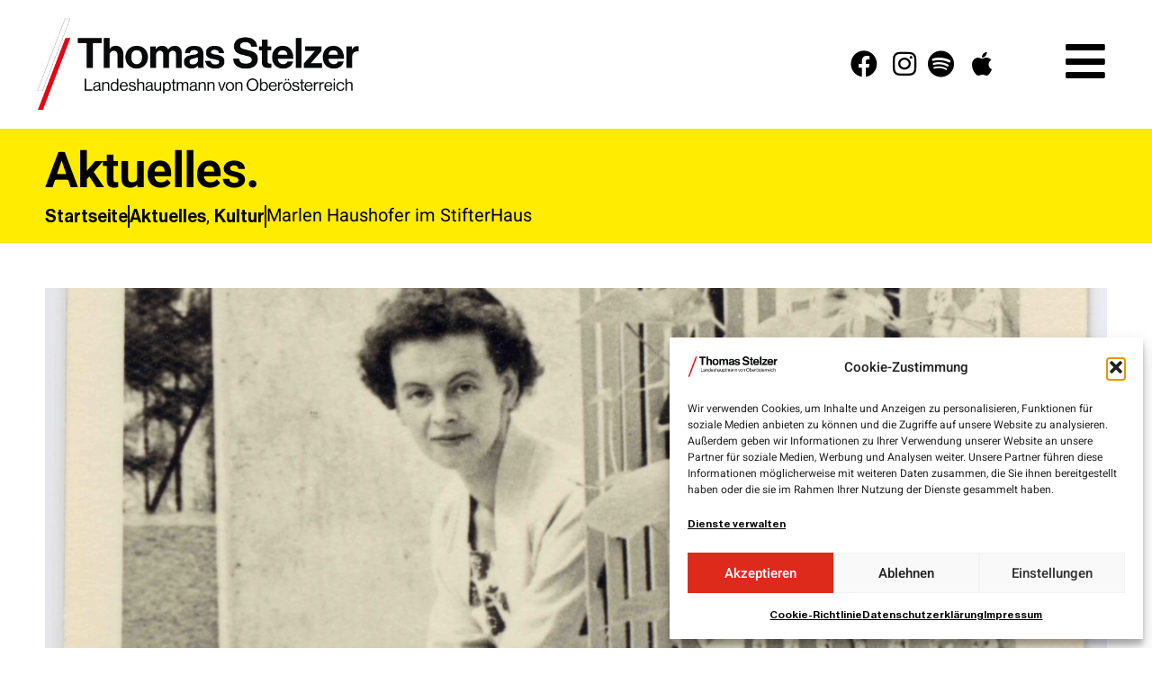

--- FILE ---
content_type: text/html; charset=UTF-8
request_url: https://thomas-stelzer.at/aktuelles/haushofer-stifterhaus/
body_size: 25974
content:
<!doctype html>
<html lang="de" prefix="og: http://ogp.me/ns# fb: http://ogp.me/ns/fb#">
<head>
	<meta charset="UTF-8">
	<meta name="viewport" content="width=device-width, initial-scale=1">
	<link rel="profile" href="https://gmpg.org/xfn/11">
	<meta name='robots' content='index, follow, max-image-preview:large, max-snippet:-1, max-video-preview:-1' />

	<!-- This site is optimized with the Yoast SEO plugin v26.6 - https://yoast.com/wordpress/plugins/seo/ -->
	<title>Marlen Haushofer im StifterHaus - Landeshauptmann Thomas Stelzer</title>
	<link rel="canonical" href="https://thomas-stelzer.at/aktuelles/haushofer-stifterhaus/" />
	<meta property="og:locale" content="de_DE" />
	<meta property="og:type" content="article" />
	<meta property="og:title" content="Marlen Haushofer im StifterHaus - Landeshauptmann Thomas Stelzer" />
	<meta property="og:description" content=": Land OÖ widmet sich im Jubiläumsjahr der unmittelbaren Begegnung mit Texten der bedeutenden oberösterreichischen Schriftstellerin Anlässlich des 100. Geburtstages sowie 50. Todestages von Marlen Haushofer finden ab 9. März im Adalbert-Stifter-Institut des Landes OÖ/StifterHaus zahlreiche Aktivitäten statt. Damit wird die bereits jahrzehntelange kontinuierliche Beschäftigung des Stifter-Institutes mit der am 11. April 1920 als Marie [&hellip;]" />
	<meta property="og:url" content="https://thomas-stelzer.at/aktuelles/haushofer-stifterhaus/" />
	<meta property="og:site_name" content="Landeshauptmann Thomas Stelzer" />
	<meta property="article:published_time" content="2020-03-05T23:00:00+00:00" />
	<meta property="article:modified_time" content="2021-10-14T15:50:08+00:00" />
	<meta property="og:image" content="https://thomas-stelzer.at/wp-content/uploads/sites/10/2021/10/Haushofer_50er-scaled-1.jpg" />
	<meta property="og:image:width" content="1840" />
	<meta property="og:image:height" content="2560" />
	<meta property="og:image:type" content="image/jpeg" />
	<meta name="author" content="schauer" />
	<meta name="twitter:card" content="summary_large_image" />
	<meta name="twitter:label1" content="Verfasst von" />
	<meta name="twitter:data1" content="schauer" />
	<meta name="twitter:label2" content="Geschätzte Lesezeit" />
	<meta name="twitter:data2" content="3 Minuten" />
	<script type="application/ld+json" class="yoast-schema-graph">{"@context":"https://schema.org","@graph":[{"@type":"Article","@id":"https://thomas-stelzer.at/aktuelles/haushofer-stifterhaus/#article","isPartOf":{"@id":"https://thomas-stelzer.at/aktuelles/haushofer-stifterhaus/"},"author":{"name":"schauer","@id":"https://thomas-stelzer.at/#/schema/person/82a1761e03200c20c84ef29d2dd00807"},"headline":"Marlen Haushofer im StifterHaus","datePublished":"2020-03-05T23:00:00+00:00","dateModified":"2021-10-14T15:50:08+00:00","mainEntityOfPage":{"@id":"https://thomas-stelzer.at/aktuelles/haushofer-stifterhaus/"},"wordCount":553,"publisher":{"@id":"https://thomas-stelzer.at/#organization"},"image":{"@id":"https://thomas-stelzer.at/aktuelles/haushofer-stifterhaus/#primaryimage"},"thumbnailUrl":"https://thomas-stelzer.at/wp-content/uploads/sites/10/2021/10/Haushofer_50er-scaled-1.jpg","articleSection":["Aktuelles","Kultur"],"inLanguage":"de"},{"@type":"WebPage","@id":"https://thomas-stelzer.at/aktuelles/haushofer-stifterhaus/","url":"https://thomas-stelzer.at/aktuelles/haushofer-stifterhaus/","name":"Marlen Haushofer im StifterHaus - Landeshauptmann Thomas Stelzer","isPartOf":{"@id":"https://thomas-stelzer.at/#website"},"primaryImageOfPage":{"@id":"https://thomas-stelzer.at/aktuelles/haushofer-stifterhaus/#primaryimage"},"image":{"@id":"https://thomas-stelzer.at/aktuelles/haushofer-stifterhaus/#primaryimage"},"thumbnailUrl":"https://thomas-stelzer.at/wp-content/uploads/sites/10/2021/10/Haushofer_50er-scaled-1.jpg","datePublished":"2020-03-05T23:00:00+00:00","dateModified":"2021-10-14T15:50:08+00:00","breadcrumb":{"@id":"https://thomas-stelzer.at/aktuelles/haushofer-stifterhaus/#breadcrumb"},"inLanguage":"de","potentialAction":[{"@type":"ReadAction","target":["https://thomas-stelzer.at/aktuelles/haushofer-stifterhaus/"]}]},{"@type":"ImageObject","inLanguage":"de","@id":"https://thomas-stelzer.at/aktuelles/haushofer-stifterhaus/#primaryimage","url":"https://thomas-stelzer.at/wp-content/uploads/sites/10/2021/10/Haushofer_50er-scaled-1.jpg","contentUrl":"https://thomas-stelzer.at/wp-content/uploads/sites/10/2021/10/Haushofer_50er-scaled-1.jpg","width":1840,"height":2560},{"@type":"BreadcrumbList","@id":"https://thomas-stelzer.at/aktuelles/haushofer-stifterhaus/#breadcrumb","itemListElement":[{"@type":"ListItem","position":1,"name":"Startseite","item":"https://thomas-stelzer.at/"},{"@type":"ListItem","position":2,"name":"Marlen Haushofer im StifterHaus"}]},{"@type":"WebSite","@id":"https://thomas-stelzer.at/#website","url":"https://thomas-stelzer.at/","name":"Landeshauptmann Thomas Stelzer","description":"","publisher":{"@id":"https://thomas-stelzer.at/#organization"},"potentialAction":[{"@type":"SearchAction","target":{"@type":"EntryPoint","urlTemplate":"https://thomas-stelzer.at/?s={search_term_string}"},"query-input":{"@type":"PropertyValueSpecification","valueRequired":true,"valueName":"search_term_string"}}],"inLanguage":"de"},{"@type":"Organization","@id":"https://thomas-stelzer.at/#organization","name":"Oberösterreichische Volkspartei","url":"https://thomas-stelzer.at/","logo":{"@type":"ImageObject","inLanguage":"de","@id":"https://thomas-stelzer.at/#/schema/logo/image/","url":"https://thomas-stelzer.at/wp-content/uploads/sites/10/2021/05/BALKEN_NEU2.jpg","contentUrl":"https://thomas-stelzer.at/wp-content/uploads/sites/10/2021/05/BALKEN_NEU2.jpg","width":208,"height":208,"caption":"Oberösterreichische Volkspartei"},"image":{"@id":"https://thomas-stelzer.at/#/schema/logo/image/"}},{"@type":"Person","@id":"https://thomas-stelzer.at/#/schema/person/82a1761e03200c20c84ef29d2dd00807","name":"schauer","image":{"@type":"ImageObject","inLanguage":"de","@id":"https://thomas-stelzer.at/#/schema/person/image/","url":"https://secure.gravatar.com/avatar/1f925299411fc371577c72d6faa7e08a882686d92564830d74b1072cb6edab4e?s=96&d=mm&r=g","contentUrl":"https://secure.gravatar.com/avatar/1f925299411fc371577c72d6faa7e08a882686d92564830d74b1072cb6edab4e?s=96&d=mm&r=g","caption":"schauer"},"sameAs":["http://ooemain0005.media-data.at"]}]}</script>
	<!-- / Yoast SEO plugin. -->


<link rel="alternate" type="application/rss+xml" title="Landeshauptmann Thomas Stelzer &raquo; Feed" href="https://thomas-stelzer.at/feed/" />
<link rel="alternate" type="application/rss+xml" title="Landeshauptmann Thomas Stelzer &raquo; Kommentar-Feed" href="https://thomas-stelzer.at/comments/feed/" />
<link rel="alternate" type="application/rss+xml" title="Landeshauptmann Thomas Stelzer &raquo; Marlen Haushofer im StifterHaus-Kommentar-Feed" href="https://thomas-stelzer.at/aktuelles/haushofer-stifterhaus/feed/" />
<link rel="alternate" title="oEmbed (JSON)" type="application/json+oembed" href="https://thomas-stelzer.at/wp-json/oembed/1.0/embed?url=https%3A%2F%2Fthomas-stelzer.at%2Faktuelles%2Fhaushofer-stifterhaus%2F" />
<link rel="alternate" title="oEmbed (XML)" type="text/xml+oembed" href="https://thomas-stelzer.at/wp-json/oembed/1.0/embed?url=https%3A%2F%2Fthomas-stelzer.at%2Faktuelles%2Fhaushofer-stifterhaus%2F&#038;format=xml" />
		<style id="content-control-block-styles">
			@media (max-width: 640px) {
	.cc-hide-on-mobile {
		display: none !important;
	}
}
@media (min-width: 641px) and (max-width: 920px) {
	.cc-hide-on-tablet {
		display: none !important;
	}
}
@media (min-width: 921px) and (max-width: 1440px) {
	.cc-hide-on-desktop {
		display: none !important;
	}
}		</style>
		<style id='wp-img-auto-sizes-contain-inline-css'>
img:is([sizes=auto i],[sizes^="auto," i]){contain-intrinsic-size:3000px 1500px}
/*# sourceURL=wp-img-auto-sizes-contain-inline-css */
</style>
<link rel='stylesheet' id='sbi_styles-css' href='https://thomas-stelzer.at/wp-content/plugins/instagram-feed-pro/css/sbi-styles.min.css?ver=6.8.1' media='all' />
<link rel='stylesheet' id='dce-dynamic-visibility-style-css' href='https://thomas-stelzer.at/wp-content/plugins/dynamic-visibility-for-elementor/assets/css/dynamic-visibility.css?ver=6.0.1' media='all' />
<style id='wp-emoji-styles-inline-css'>

	img.wp-smiley, img.emoji {
		display: inline !important;
		border: none !important;
		box-shadow: none !important;
		height: 1em !important;
		width: 1em !important;
		margin: 0 0.07em !important;
		vertical-align: -0.1em !important;
		background: none !important;
		padding: 0 !important;
	}
/*# sourceURL=wp-emoji-styles-inline-css */
</style>
<style id='safe-svg-svg-icon-style-inline-css'>
.safe-svg-cover{text-align:center}.safe-svg-cover .safe-svg-inside{display:inline-block;max-width:100%}.safe-svg-cover svg{fill:currentColor;height:100%;max-height:100%;max-width:100%;width:100%}

/*# sourceURL=https://thomas-stelzer.at/wp-content/plugins/safe-svg/dist/safe-svg-block-frontend.css */
</style>
<link rel='stylesheet' id='content-control-block-styles-css' href='https://thomas-stelzer.at/wp-content/plugins/content-control/dist/style-block-editor.css?ver=2.6.5' media='all' />
<link rel='stylesheet' id='cmplz-general-css' href='https://thomas-stelzer.at/wp-content/plugins/complianz-gdpr/assets/css/cookieblocker.min.css?ver=1766134234' media='all' />
<link rel='stylesheet' id='eae-css-css' href='https://thomas-stelzer.at/wp-content/plugins/addon-elements-for-elementor-page-builder/assets/css/eae.min.css?ver=1.14.4' media='all' />
<link rel='stylesheet' id='eae-peel-css-css' href='https://thomas-stelzer.at/wp-content/plugins/addon-elements-for-elementor-page-builder/assets/lib/peel/peel.css?ver=1.14.4' media='all' />
<link rel='stylesheet' id='font-awesome-4-shim-css' href='https://thomas-stelzer.at/wp-content/plugins/elementor/assets/lib/font-awesome/css/v4-shims.min.css?ver=1.0' media='all' />
<link rel='stylesheet' id='font-awesome-5-all-css' href='https://thomas-stelzer.at/wp-content/plugins/elementor/assets/lib/font-awesome/css/all.min.css?ver=1.0' media='all' />
<link rel='stylesheet' id='vegas-css-css' href='https://thomas-stelzer.at/wp-content/plugins/addon-elements-for-elementor-page-builder/assets/lib/vegas/vegas.min.css?ver=2.4.0' media='all' />
<link rel='stylesheet' id='search-filter-plugin-styles-css' href='https://thomas-stelzer.at/wp-content/plugins/search-filter-pro/public/assets/css/search-filter.min.css?ver=2.5.2' media='all' />
<link rel='stylesheet' id='hello-elementor-css' href='https://thomas-stelzer.at/wp-content/themes/hello-elementor/assets/css/reset.css?ver=3.4.5' media='all' />
<link rel='stylesheet' id='hello-elementor-theme-style-css' href='https://thomas-stelzer.at/wp-content/themes/hello-elementor/assets/css/theme.css?ver=3.4.5' media='all' />
<link rel='stylesheet' id='hello-elementor-header-footer-css' href='https://thomas-stelzer.at/wp-content/themes/hello-elementor/assets/css/header-footer.css?ver=3.4.5' media='all' />
<link rel='stylesheet' id='elementor-frontend-css' href='https://thomas-stelzer.at/wp-content/uploads/sites/10/elementor/css/custom-frontend.min.css?ver=1766134260' media='all' />
<style id='elementor-frontend-inline-css'>
.elementor-9305 .elementor-element.elementor-element-e97f180:not(.elementor-motion-effects-element-type-background) > .elementor-widget-wrap, .elementor-9305 .elementor-element.elementor-element-e97f180 > .elementor-widget-wrap > .elementor-motion-effects-container > .elementor-motion-effects-layer{background-image:url("https://thomas-stelzer.at/wp-content/uploads/sites/10/2021/10/Haushofer_50er-scaled-1.jpg");}@media(max-width:777px){.elementor-9305 .elementor-element.elementor-element-e97f180:not(.elementor-motion-effects-element-type-background) > .elementor-widget-wrap, .elementor-9305 .elementor-element.elementor-element-e97f180 > .elementor-widget-wrap > .elementor-motion-effects-container > .elementor-motion-effects-layer{background-image:url("https://thomas-stelzer.at/wp-content/uploads/sites/10/2021/10/Haushofer_50er-scaled-1.jpg");}}
/*# sourceURL=elementor-frontend-inline-css */
</style>
<link rel='stylesheet' id='widget-image-css' href='https://thomas-stelzer.at/wp-content/plugins/elementor/assets/css/widget-image.min.css?ver=3.33.6' media='all' />
<link rel='stylesheet' id='widget-icon-list-css' href='https://thomas-stelzer.at/wp-content/uploads/sites/10/elementor/css/custom-widget-icon-list.min.css?ver=1766134260' media='all' />
<link rel='stylesheet' id='e-animation-push-css' href='https://thomas-stelzer.at/wp-content/plugins/elementor/assets/lib/animations/styles/e-animation-push.min.css?ver=3.33.6' media='all' />
<link rel='stylesheet' id='e-sticky-css' href='https://thomas-stelzer.at/wp-content/plugins/elementor-pro/assets/css/modules/sticky.min.css?ver=3.28.2' media='all' />
<link rel='stylesheet' id='widget-heading-css' href='https://thomas-stelzer.at/wp-content/plugins/elementor/assets/css/widget-heading.min.css?ver=3.33.6' media='all' />
<link rel='stylesheet' id='widget-post-info-css' href='https://thomas-stelzer.at/wp-content/plugins/elementor-pro/assets/css/widget-post-info.min.css?ver=3.28.2' media='all' />
<link rel='stylesheet' id='elementor-icons-shared-0-css' href='https://thomas-stelzer.at/wp-content/plugins/elementor/assets/lib/font-awesome/css/fontawesome.min.css?ver=5.15.3' media='all' />
<link rel='stylesheet' id='elementor-icons-fa-regular-css' href='https://thomas-stelzer.at/wp-content/plugins/elementor/assets/lib/font-awesome/css/regular.min.css?ver=5.15.3' media='all' />
<link rel='stylesheet' id='elementor-icons-fa-solid-css' href='https://thomas-stelzer.at/wp-content/plugins/elementor/assets/lib/font-awesome/css/solid.min.css?ver=5.15.3' media='all' />
<link rel='stylesheet' id='widget-share-buttons-css' href='https://thomas-stelzer.at/wp-content/plugins/elementor-pro/assets/css/widget-share-buttons.min.css?ver=3.28.2' media='all' />
<link rel='stylesheet' id='e-apple-webkit-css' href='https://thomas-stelzer.at/wp-content/uploads/sites/10/elementor/css/custom-apple-webkit.min.css?ver=1766134260' media='all' />
<link rel='stylesheet' id='elementor-icons-fa-brands-css' href='https://thomas-stelzer.at/wp-content/plugins/elementor/assets/lib/font-awesome/css/brands.min.css?ver=5.15.3' media='all' />
<link rel='stylesheet' id='widget-posts-css' href='https://thomas-stelzer.at/wp-content/plugins/elementor-pro/assets/css/widget-posts.min.css?ver=3.28.2' media='all' />
<link rel='stylesheet' id='e-animation-pop-css' href='https://thomas-stelzer.at/wp-content/plugins/elementor/assets/lib/animations/styles/e-animation-pop.min.css?ver=3.33.6' media='all' />
<link rel='stylesheet' id='widget-nav-menu-css' href='https://thomas-stelzer.at/wp-content/uploads/sites/10/elementor/css/custom-pro-widget-nav-menu.min.css?ver=1766134260' media='all' />
<link rel='stylesheet' id='e-animation-fadeInRight-css' href='https://thomas-stelzer.at/wp-content/plugins/elementor/assets/lib/animations/styles/fadeInRight.min.css?ver=3.33.6' media='all' />
<link rel='stylesheet' id='e-popup-css' href='https://thomas-stelzer.at/wp-content/plugins/elementor-pro/assets/css/conditionals/popup.min.css?ver=3.28.2' media='all' />
<link rel='stylesheet' id='elementor-icons-css' href='https://thomas-stelzer.at/wp-content/plugins/elementor/assets/lib/eicons/css/elementor-icons.min.css?ver=5.44.0' media='all' />
<link rel='stylesheet' id='elementor-post-5123-css' href='https://thomas-stelzer.at/wp-content/uploads/sites/10/elementor/css/post-5123.css?ver=1766134260' media='all' />
<link rel='stylesheet' id='sbistyles-css' href='https://thomas-stelzer.at/wp-content/plugins/instagram-feed-pro/css/sbi-styles.min.css?ver=6.8.1' media='all' />
<link rel='stylesheet' id='elementor-post-5559-css' href='https://thomas-stelzer.at/wp-content/uploads/sites/10/elementor/css/post-5559.css?ver=1766134261' media='all' />
<link rel='stylesheet' id='elementor-post-6075-css' href='https://thomas-stelzer.at/wp-content/uploads/sites/10/elementor/css/post-6075.css?ver=1766134261' media='all' />
<link rel='stylesheet' id='elementor-post-9305-css' href='https://thomas-stelzer.at/wp-content/uploads/sites/10/elementor/css/post-9305.css?ver=1766134290' media='all' />
<link rel='stylesheet' id='elementor-post-8968-css' href='https://thomas-stelzer.at/wp-content/uploads/sites/10/elementor/css/post-8968.css?ver=1766134261' media='all' />
<link rel='stylesheet' id='graphina_chart-css-css' href='https://thomas-stelzer.at/wp-content/plugins/graphina-elementor-charts-and-graphs/assets/css/graphina-chart.css?ver=3.1.9' media='all' />
<link rel='stylesheet' id='hello-elementor-child-style-css' href='https://thomas-stelzer.at/wp-content/themes/hello-theme-child-master/style.css?ver=1.0.0' media='all' />
<link rel='stylesheet' id='eael-general-css' href='https://thomas-stelzer.at/wp-content/plugins/essential-addons-for-elementor-lite/assets/front-end/css/view/general.min.css?ver=6.5.4' media='all' />
<link rel='stylesheet' id='ecs-styles-css' href='https://thomas-stelzer.at/wp-content/plugins/ele-custom-skin/assets/css/ecs-style.css?ver=3.1.9' media='all' />
<link rel='stylesheet' id='elementor-post-9124-css' href='https://thomas-stelzer.at/wp-content/uploads/sites/10/elementor/css/post-9124.css?ver=1627506941' media='all' />
<link rel='stylesheet' id='elementor-post-9918-css' href='https://thomas-stelzer.at/wp-content/uploads/sites/10/elementor/css/post-9918.css?ver=1632152522' media='all' />
<link rel='stylesheet' id='elementor-post-12858-css' href='https://thomas-stelzer.at/wp-content/uploads/sites/10/elementor/css/post-12858.css?ver=1766400870' media='all' />
<script src="https://thomas-stelzer.at/wp-includes/js/jquery/jquery.min.js?ver=3.7.1" id="jquery-core-js"></script>
<script src="https://thomas-stelzer.at/wp-includes/js/jquery/jquery-migrate.min.js?ver=3.4.1" id="jquery-migrate-js"></script>
<script id="search-filter-elementor-js-extra">
var SFE_DATA = {"ajax_url":"https://thomas-stelzer.at/wp-admin/admin-ajax.php","home_url":"https://thomas-stelzer.at/"};
//# sourceURL=search-filter-elementor-js-extra
</script>
<script src="https://thomas-stelzer.at/wp-content/plugins/search-filter-elementor/assets/v2/js/search-filter-elementor.js?ver=1.3.4" id="search-filter-elementor-js"></script>
<script src="https://thomas-stelzer.at/wp-content/plugins/addon-elements-for-elementor-page-builder/assets/js/iconHelper.js?ver=1.0" id="eae-iconHelper-js"></script>
<script id="search-filter-plugin-build-js-extra">
var SF_LDATA = {"ajax_url":"https://thomas-stelzer.at/wp-admin/admin-ajax.php","home_url":"https://thomas-stelzer.at/"};
//# sourceURL=search-filter-plugin-build-js-extra
</script>
<script src="https://thomas-stelzer.at/wp-content/plugins/search-filter-pro/public/assets/js/search-filter-build.min.js?ver=2.5.2" id="search-filter-plugin-build-js"></script>
<script src="https://thomas-stelzer.at/wp-content/plugins/search-filter-pro/public/assets/js/chosen.jquery.min.js?ver=2.5.2" id="search-filter-plugin-chosen-js"></script>
<script id="ecs_ajax_load-js-extra">
var ecs_ajax_params = {"ajaxurl":"https://thomas-stelzer.at/wp-admin/admin-ajax.php","posts":"{\"page\":0,\"name\":\"haushofer-stifterhaus\",\"category_name\":\"aktuelles\",\"error\":\"\",\"m\":\"\",\"p\":0,\"post_parent\":\"\",\"subpost\":\"\",\"subpost_id\":\"\",\"attachment\":\"\",\"attachment_id\":0,\"pagename\":\"\",\"page_id\":0,\"second\":\"\",\"minute\":\"\",\"hour\":\"\",\"day\":0,\"monthnum\":0,\"year\":0,\"w\":0,\"tag\":\"\",\"cat\":\"\",\"tag_id\":\"\",\"author\":\"\",\"author_name\":\"\",\"feed\":\"\",\"tb\":\"\",\"paged\":0,\"meta_key\":\"\",\"meta_value\":\"\",\"preview\":\"\",\"s\":\"\",\"sentence\":\"\",\"title\":\"\",\"fields\":\"all\",\"menu_order\":\"\",\"embed\":\"\",\"category__in\":[],\"category__not_in\":[],\"category__and\":[],\"post__in\":[],\"post__not_in\":[],\"post_name__in\":[],\"tag__in\":[],\"tag__not_in\":[],\"tag__and\":[],\"tag_slug__in\":[],\"tag_slug__and\":[],\"post_parent__in\":[],\"post_parent__not_in\":[],\"author__in\":[],\"author__not_in\":[],\"search_columns\":[],\"ignore_sticky_posts\":false,\"suppress_filters\":false,\"cache_results\":true,\"update_post_term_cache\":true,\"update_menu_item_cache\":false,\"lazy_load_term_meta\":true,\"update_post_meta_cache\":true,\"post_type\":\"\",\"posts_per_page\":21,\"nopaging\":false,\"comments_per_page\":\"50\",\"no_found_rows\":false,\"order\":\"DESC\"}"};
//# sourceURL=ecs_ajax_load-js-extra
</script>
<script src="https://thomas-stelzer.at/wp-content/plugins/ele-custom-skin/assets/js/ecs_ajax_pagination.js?ver=3.1.9" id="ecs_ajax_load-js"></script>
<script src="https://thomas-stelzer.at/wp-content/plugins/ele-custom-skin/assets/js/ecs.js?ver=3.1.9" id="ecs-script-js"></script>
<link rel="https://api.w.org/" href="https://thomas-stelzer.at/wp-json/" /><link rel="alternate" title="JSON" type="application/json" href="https://thomas-stelzer.at/wp-json/wp/v2/posts/14243" /><link rel="EditURI" type="application/rsd+xml" title="RSD" href="https://thomas-stelzer.at/xmlrpc.php?rsd" />
<meta name="generator" content="WordPress 6.9" />
<link rel='shortlink' href='https://thomas-stelzer.at/?p=14243' />
 <style> .ppw-ppf-input-container { background-color: !important; padding: px!important; border-radius: px!important; } .ppw-ppf-input-container div.ppw-ppf-headline { font-size: px!important; font-weight: !important; color: !important; } .ppw-ppf-input-container div.ppw-ppf-desc { font-size: px!important; font-weight: !important; color: !important; } .ppw-ppf-input-container label.ppw-pwd-label { font-size: px!important; font-weight: !important; color: !important; } div.ppwp-wrong-pw-error { font-size: px!important; font-weight: !important; color: #dc3232!important; background: !important; } .ppw-ppf-input-container input[type='submit'] { color: !important; background: !important; } .ppw-ppf-input-container input[type='submit']:hover { color: !important; background: !important; } .ppw-ppf-desc-below { font-size: px!important; font-weight: !important; color: !important; } </style>  <style> .ppw-form { background-color: !important; padding: px!important; border-radius: px!important; } .ppw-headline.ppw-pcp-pf-headline { font-size: px!important; font-weight: !important; color: !important; } .ppw-description.ppw-pcp-pf-desc { font-size: px!important; font-weight: !important; color: !important; } .ppw-pcp-pf-desc-above-btn { display: block; } .ppw-pcp-pf-desc-below-form { font-size: px!important; font-weight: !important; color: !important; } .ppw-input label.ppw-pcp-password-label { font-size: px!important; font-weight: !important; color: !important; } .ppw-form input[type='submit'] { color: !important; background: !important; } .ppw-form input[type='submit']:hover { color: !important; background: !important; } div.ppw-error.ppw-pcp-pf-error-msg { font-size: px!important; font-weight: !important; color: #dc3232!important; background: !important; } </style> 			<style>.cmplz-hidden {
					display: none !important;
				}</style>
						            <!-- Facebook Pixel Code -->
						            <script type="text/plain" data-service="facebook" data-category="marketing">
						            !function(f,b,e,v,n,t,s){if(f.fbq)return;n=f.fbq=function(){n.callMethod?
						            n.callMethod.apply(n,arguments):n.queue.push(arguments)};if(!f._fbq)f._fbq=n;
						            n.push=n;n.loaded=!0;n.version='2.0';n.queue=[];t=b.createElement(e);t.async=!0;
						            t.src=v;s=b.getElementsByTagName(e)[0];s.parentNode.insertBefore(t,s)}(window,
						            document,'script','https://connect.facebook.net/en_US/fbevents.js');
						
						            fbq('init', '263894674091088');
						            fbq('track', 'PageView');</script>
						            <noscript><img height='1' width='1' style='display:none'
						            src='https://www.facebook.com/tr?id=1556124141356092&ev=PageView&noscript=1'
						            /></noscript>
						            <!-- End Facebook Pixel Code -->
            		<meta name="generator" content="Elementor 3.33.6; features: additional_custom_breakpoints; settings: css_print_method-external, google_font-enabled, font_display-block">
<style>

.elementor-toggle .elementor-tab-title .elementor-toggle-icon.elementor-toggle-icon-left {
    float: unset !important;
    text-align: left;
    font-size: 28px;
}
	
.elementor-toggle .elementor-tab-title {
    display: inline-block;
    padding-right: 30px;
}	
	

::-moz-selection { 
   color:white; 
   background:#DD2A1B; 
   text-shadow: none; 
}

::selection { 
   color:white; 
   background:#DD2A1B; 
   text-shadow: none; 
}
	
.elementor-nav-menu--main .elementor-item {
    display: inline-block;
}	
	
.elementor-nav-menu--main.elementor-nav-menu__container.elementor-nav-menu--layout-vertical.e--pointer-underline.e--animation-fade {
    text-align: right;
}	
	
#gfield_consent_description_1_2 {
    float: left;
    padding-top: 0px !important;
	  margin-top: 0px !important;
	  margin-left: 40px;
}	
	
#gfield_consent_description_2_4 {
    float: left;
    padding-top: 0px !important;
	  margin-top: 0px !important;
	  margin-left: 40px;
}		
	
.gfield_required.gfield_required_text {
    display: none;
}	
	
#field_1_2 {
    display: flex;
}
	
#field_2_4 {
    display: flex;
}	
	
#input_1_1 {
    border-width: 0px 0em 4px 0 !important;
    border-style: solid !important;
    border-color: black !important;
	  font-size: 20px;
	  margin-bottom: 20px
}
	
#input_1_3_3 {
    border-width: 0px 0em 4px 0 !important;
    border-style: solid !important;
    border-color: black !important;
	  font-size: 20px;
	  margin-bottom: 20px
}
	
#input_1_3_6 {
    border-width: 0px 0em 4px 0 !important;
    border-style: solid !important;
    border-color: black !important;
	  font-size: 20px;
	  margin-bottom: 20px
}
	
::placeholder { /* Chrome, Firefox, Opera, Safari 10.1+ */
  color: black;
  opacity: 1; /* Firefox */
}
	
#validation_message_1_2 {
    display: none !important;
}	
	
#validation_message_1_1 {
    display: none !important;
}
	
#validation_message_1_3	{
    display: none !important;
}
	
.gform_wrapper .gform_validation_errors {
    background: white !important;
    border: 2px solid !important;
    border-radius: 0px !important;
	  margin-bottom: 20px !important;
}	
	
.gform_wrapper .validation_error {
    text-align: left !important;
    color: black !important;
	  border: 0px !important;
	  margin-bottom:  0px !important;
}
	
.gform_validation_error_link {
    color: black !important;
  
}
	
.cc-revoke.cc-bottom.cc-animate {
    border-radius: 0px !important;
}
	
.sbi_load_btn {
    background-color: white !important;
    color: black !important;
    border: 3px solid black !important;
    border-radius: 0px !important;
	font-family: "Heebo", Nunito sans !important;
font-size: 20px !important;
font-weight: 500 !important;
}	
	
#sb_instagram #sbi_load {

    text-align: left !important;
}
	
.sbi_load_btn:hover {
    background-color: red !important;
    color: white !important;
}
	
#sb_instagram a {
    border-bottom: 3px solid !important;
}	
	
#sb_instagram a:hover {
    border-bottom: 3px solid black !important;
}	
	
#cookieconsent\:desc {
    font-family: "Heebo", Nunito sans;
    font-weight: 500;
}	
	
	
.pdf-checkbox-widget input[type=checkbox],
.pdf-checkbox-widget input[type=radio] {
  -webkit-appearance: none;
  -moz-appearance: none;
  border-style: solid;
  border-width: 0;
  outline: none;
  min-width: 1px;
  width: 25px;
  height: 25px;
  background: white;
	border: 3px solid;
}
	


.pdf-checkbox-widget input[type=checkbox]:before,
.pdf-checkbox-widget input[type=radio]:before {
  content: "";
  width: 100%;
  height: 100%;
  padding: 0;
  margin: 0;
  display: block;
}
	
/*	
.sf-level-0	input[type=checkbox],
.sf-level-0 input[type=radio] {
  -webkit-appearance: none;
  -moz-appearance: none;
  border-style: solid;
  border-width: 0;
  outline: none;
  min-width: 1px;
  width: 25px;
  height: 25px;
  background: white;
	border: 3px solid;
}
*/	
	
	

.sf-level-0	input[type=checkbox],
.sf-level-0 input[type=radio] {

  background: white;

}
	

	
.sf-level-0 input[type=checkbox]:before,
.sf-level-0 input[type=radio]:before {
  content: "";
  width: 100%;
  height: 100%;
  padding: 0;
  margin: 0;
  display: block;
}		
	
.sf-level-0 input[type="checkbox"]:checked::before, .sf-level-0 input[type="radio"]:checked::before {
    background: #999;
        background-color: rgb(153, 153, 153);
    -webkit-transition: all 0.25s linear 0s;
    -o-transition: all 0.25s linear 0s;
    transition: all 0.25s linear 0s;
    content: "\f00c";
    font-family: 'Font Awesome 5 Free';
    color: black;
    background-color: white;
    font-weight: 900;
    padding-left: 2px;
}


.pdf-checkbox-widget input[type=checkbox]:checked:before,
.pdf-checkbox-widget input[type=radio]:checked:before {
  background: #999;
  -webkit-transition: all 0.25s linear 0s;
  -o-transition: all 0.25s linear 0s;
  transition: all 0.25s linear 0s;
	content: "\f00c";
  font-family: 'Font Awesome 5 Free';
  color: black;
  background-color: white;
	font-weight: 900;
	padding-left: 2px;
}
	


.button_del {
    border: 3px solid #DD2A1B !important;
}
	
.button-download-multi-pdf {
    border: 3px solid black !important;
}	
	
.btn.dt-btn-s.dt-btn.post-details.details-type-btn {
    border: 3px solid black !important;
}	
.btn.dt-btn-s.dt-btn.post-details.details-type-btn:hover {
    color: white !important;
}
	
.pdf-multy-download-wrapper {
    text-align: right;
}	
	
.search-filter-reset {
    border: 3px solid !important;
}	
	
.search-filter-reset:hover {
    border: 3px solid !important;
}	
	
.searchandfilter ul {
 
    padding-left: 0px !important;
}	
	

	
.searchandfilter > ul > li {
    display: inline-block;
    padding-right: 20px;
    vertical-align: top;
}
	
@media only screen and (max-width: 767px) {	
.searchandfilter[data-sf-form-id="11834"] .sf-field-post-meta-wahlprogramm_schwerpunkt > ul {
    columns: 1 !important;
}	
	}	
	
.searchandfilter[data-sf-form-id="11834"] .sf-field-post-meta-wahlprogramm_schwerpunkt > ul {
    columns: 2;
}

.searchandfilter > ul > li[data-sf-combobox="1"] label {
    display: inline !important;
}	
	
#success {
    white-space: break-spaces;
}

.cmplz-accept-service {
  border-color: black;
}
	
	
	
#gform_confirmation_message_5 {
  border: 1px solid #c3e6cb;
  padding: 15px;
  border-radius: 5px;
  background-color: #d4edda;
}	
	
.gform_footer.top_label {
  padding-top: 10px !important;
}	
</style>
			<style>
				.e-con.e-parent:nth-of-type(n+4):not(.e-lazyloaded):not(.e-no-lazyload),
				.e-con.e-parent:nth-of-type(n+4):not(.e-lazyloaded):not(.e-no-lazyload) * {
					background-image: none !important;
				}
				@media screen and (max-height: 1024px) {
					.e-con.e-parent:nth-of-type(n+3):not(.e-lazyloaded):not(.e-no-lazyload),
					.e-con.e-parent:nth-of-type(n+3):not(.e-lazyloaded):not(.e-no-lazyload) * {
						background-image: none !important;
					}
				}
				@media screen and (max-height: 640px) {
					.e-con.e-parent:nth-of-type(n+2):not(.e-lazyloaded):not(.e-no-lazyload),
					.e-con.e-parent:nth-of-type(n+2):not(.e-lazyloaded):not(.e-no-lazyload) * {
						background-image: none !important;
					}
				}
			</style>
			<link rel="icon" href="https://thomas-stelzer.at/wp-content/uploads/sites/10/2021/05/BALKEN_NEU2-150x150.jpg" sizes="32x32" />
<link rel="icon" href="https://thomas-stelzer.at/wp-content/uploads/sites/10/2021/05/BALKEN_NEU2.jpg" sizes="192x192" />
<link rel="apple-touch-icon" href="https://thomas-stelzer.at/wp-content/uploads/sites/10/2021/05/BALKEN_NEU2.jpg" />
<meta name="msapplication-TileImage" content="https://thomas-stelzer.at/wp-content/uploads/sites/10/2021/05/BALKEN_NEU2.jpg" />

<!-- START - Open Graph and Twitter Card Tags 3.3.7 -->
 <!-- Facebook Open Graph -->
  <meta property="og:locale" content="de_DE"/>
  <meta property="og:site_name" content="Landeshauptmann Thomas Stelzer"/>
  <meta property="og:url" content="https://thomas-stelzer.at/aktuelles/haushofer-stifterhaus/"/>
  <meta property="og:type" content="article"/>
  <meta property="og:description" content=": Land OÖ widmet sich im Jubiläumsjahr der unmittelbaren Begegnung mit Texten der bedeutenden oberösterreichischen Schriftstellerin Anlässlich des 100. Geburtstages sowie 50. Todestages von Marlen Haushofer finden ab 9. März im Adalbert-Stifter-Institut des Landes OÖ/StifterHaus zahlreiche Aktivität"/>
  <meta property="og:image" content="https://thomas-stelzer.at/wp-content/uploads/sites/10/2021/10/Haushofer_50er-scaled-1.jpg"/>
  <meta property="og:image:url" content="https://thomas-stelzer.at/wp-content/uploads/sites/10/2021/10/Haushofer_50er-scaled-1.jpg"/>
  <meta property="og:image:secure_url" content="https://thomas-stelzer.at/wp-content/uploads/sites/10/2021/10/Haushofer_50er-scaled-1.jpg"/>
  <meta property="article:published_time" content="2020-03-06T00:00:00+01:00"/>
  <meta property="article:modified_time" content="2021-10-14T17:50:08+02:00" />
  <meta property="og:updated_time" content="2021-10-14T17:50:08+02:00" />
  <meta property="article:section" content="Aktuelles"/>
  <meta property="article:section" content="Kultur"/>
 <!-- Google+ / Schema.org -->
 <!-- Twitter Cards -->
  <meta name="twitter:title" content="Marlen Haushofer im StifterHaus - Landeshauptmann Thomas Stelzer"/>
  <meta name="twitter:url" content="https://thomas-stelzer.at/aktuelles/haushofer-stifterhaus/"/>
  <meta name="twitter:description" content=": Land OÖ widmet sich im Jubiläumsjahr der unmittelbaren Begegnung mit Texten der bedeutenden oberösterreichischen Schriftstellerin Anlässlich des 100. Geburtstages sowie 50. Todestages von Marlen Haushofer finden ab 9. März im Adalbert-Stifter-Institut des Landes OÖ/StifterHaus zahlreiche Aktivität"/>
  <meta name="twitter:image" content="https://thomas-stelzer.at/wp-content/uploads/sites/10/2021/10/Haushofer_50er-scaled-1.jpg"/>
  <meta name="twitter:card" content="summary_large_image"/>
 <!-- SEO -->
 <!-- Misc. tags -->
 <!-- is_singular | yoast_seo -->
<!-- END - Open Graph and Twitter Card Tags 3.3.7 -->
	
</head>
<body data-cmplz=2 class="wp-singular post-template-default single single-post postid-14243 single-format-standard wp-custom-logo wp-embed-responsive wp-theme-hello-elementor wp-child-theme-hello-theme-child-master hello-elementor-default elementor-default elementor-kit-5123 elementor-page-9305">


<a class="skip-link screen-reader-text" href="#content">Zum Inhalt springen</a>

		<header data-elementor-type="header" data-elementor-id="5559" class="elementor elementor-5559 elementor-location-header" data-elementor-post-type="elementor_library">
					<section class="has_eae_slider elementor-section elementor-top-section elementor-element elementor-element-3c172f58 elementor-section-content-middle elementor-section-boxed elementor-section-height-default elementor-section-height-default" data-eae-slider="96489" data-particle_enable="false" data-particle-mobile-disabled="false" data-id="3c172f58" data-element_type="section" data-settings="{&quot;background_background&quot;:&quot;classic&quot;,&quot;sticky&quot;:&quot;top&quot;,&quot;sticky_on&quot;:[&quot;desktop&quot;,&quot;tablet&quot;],&quot;sticky_offset&quot;:0,&quot;sticky_effects_offset&quot;:0,&quot;sticky_anchor_link_offset&quot;:0}">
						<div class="elementor-container elementor-column-gap-no">
					<div class="has_eae_slider elementor-column elementor-col-33 elementor-top-column elementor-element elementor-element-5beed3c8" data-eae-slider="72482" data-id="5beed3c8" data-element_type="column">
			<div class="elementor-widget-wrap elementor-element-populated">
						<div class="elementor-element elementor-element-b670a99 elementor-widget elementor-widget-theme-site-logo elementor-widget-image" data-id="b670a99" data-element_type="widget" data-widget_type="theme-site-logo.default">
				<div class="elementor-widget-container">
											<a href="https://thomas-stelzer.at">
			<img width="1190" height="340" src="https://thomas-stelzer.at/wp-content/uploads/sites/10/2020/09/logo.png" class="attachment-full size-full wp-image-8577" alt="" srcset="https://thomas-stelzer.at/wp-content/uploads/sites/10/2020/09/logo.png 1190w, https://thomas-stelzer.at/wp-content/uploads/sites/10/2020/09/logo-500x143.png 500w, https://thomas-stelzer.at/wp-content/uploads/sites/10/2020/09/logo-1024x293.png 1024w, https://thomas-stelzer.at/wp-content/uploads/sites/10/2020/09/logo-768x219.png 768w" sizes="(max-width: 1190px) 100vw, 1190px" />				</a>
											</div>
				</div>
					</div>
		</div>
				<div class="has_eae_slider elementor-column elementor-col-33 elementor-top-column elementor-element elementor-element-f11c261" data-eae-slider="25391" data-id="f11c261" data-element_type="column">
			<div class="elementor-widget-wrap elementor-element-populated">
						<div class="elementor-element elementor-element-14714f5 elementor-icon-list--layout-inline elementor-align-right elementor-mobile-align-left elementor-list-item-link-full_width elementor-widget elementor-widget-icon-list" data-id="14714f5" data-element_type="widget" data-widget_type="icon-list.default">
				<div class="elementor-widget-container">
							<ul class="elementor-icon-list-items elementor-inline-items">
							<li class="elementor-icon-list-item elementor-inline-item">
											<a href="https://www.facebook.com/th.stelzer/" target="_blank">

												<span class="elementor-icon-list-icon">
							<i aria-hidden="true" class="fab fa-facebook"></i>						</span>
										<span class="elementor-icon-list-text"></span>
											</a>
									</li>
								<li class="elementor-icon-list-item elementor-inline-item">
											<a href="https://www.instagram.com/thomasstelzer/" target="_blank">

												<span class="elementor-icon-list-icon">
							<i aria-hidden="true" class="fab fa-instagram"></i>						</span>
										<span class="elementor-icon-list-text"></span>
											</a>
									</li>
								<li class="elementor-icon-list-item elementor-inline-item">
											<a href="https://open.spotify.com/show/3rmbxtrvur1RNqnVVg0B4p" target="_blank">

												<span class="elementor-icon-list-icon">
							<i aria-hidden="true" class="fab fa-spotify"></i>						</span>
										<span class="elementor-icon-list-text"></span>
											</a>
									</li>
								<li class="elementor-icon-list-item elementor-inline-item">
											<a href="https://podcasts.apple.com/at/podcast/vorsprung-ober%C3%B6sterreich/id1836564645" target="_blank">

												<span class="elementor-icon-list-icon">
							<i aria-hidden="true" class="fab fa-apple"></i>						</span>
										<span class="elementor-icon-list-text"></span>
											</a>
									</li>
						</ul>
						</div>
				</div>
					</div>
		</div>
				<div class="has_eae_slider elementor-column elementor-col-33 elementor-top-column elementor-element elementor-element-5b9daa2" data-eae-slider="15761" data-id="5b9daa2" data-element_type="column">
			<div class="elementor-widget-wrap elementor-element-populated">
						<div class="elementor-element elementor-element-5b7ef92 elementor-view-default elementor-widget elementor-widget-icon" data-id="5b7ef92" data-element_type="widget" data-widget_type="icon.default">
				<div class="elementor-widget-container">
							<div class="elementor-icon-wrapper">
			<a class="elementor-icon elementor-animation-push" href="#elementor-action%3Aaction%3Dpopup%3Aopen%26settings%3DeyJpZCI6Ijg5NjgiLCJ0b2dnbGUiOmZhbHNlfQ%3D%3D">
			<i aria-hidden="true" class="fas fa-bars"></i>			</a>
		</div>
						</div>
				</div>
					</div>
		</div>
					</div>
		</section>
				</header>
				<div data-elementor-type="single-post" data-elementor-id="9305" class="elementor elementor-9305 elementor-location-single post-14243 post type-post status-publish format-standard has-post-thumbnail hentry category-aktuelles category-kultur" data-elementor-post-type="elementor_library">
					<section class="has_eae_slider elementor-section elementor-top-section elementor-element elementor-element-db0925f elementor-section-boxed elementor-section-height-default elementor-section-height-default" data-eae-slider="3607" data-particle_enable="false" data-particle-mobile-disabled="false" data-id="db0925f" data-element_type="section" data-settings="{&quot;background_background&quot;:&quot;classic&quot;}">
						<div class="elementor-container elementor-column-gap-default">
					<div class="has_eae_slider elementor-column elementor-col-100 elementor-top-column elementor-element elementor-element-606cd60" data-eae-slider="66672" data-id="606cd60" data-element_type="column">
			<div class="elementor-widget-wrap elementor-element-populated">
						<div class="elementor-element elementor-element-013a92d elementor-widget elementor-widget-heading" data-id="013a92d" data-element_type="widget" data-widget_type="heading.default">
				<div class="elementor-widget-container">
					<h2 class="elementor-heading-title elementor-size-default">Aktuelles.</h2>				</div>
				</div>
				<div class="elementor-element elementor-element-5d57a97 elementor-widget elementor-widget-post-info" data-id="5d57a97" data-element_type="widget" data-widget_type="post-info.default">
				<div class="elementor-widget-container">
							<ul class="elementor-inline-items elementor-icon-list-items elementor-post-info">
								<li class="elementor-icon-list-item elementor-repeater-item-7a4fbbd elementor-inline-item">
						<a href="https://thomas-stelzer.at">
														<span class="elementor-icon-list-text elementor-post-info__item elementor-post-info__item--type-custom">
										Startseite					</span>
									</a>
				</li>
				<li class="elementor-icon-list-item elementor-repeater-item-8f118e7 elementor-inline-item" itemprop="about">
													<span class="elementor-icon-list-text elementor-post-info__item elementor-post-info__item--type-terms">
										<span class="elementor-post-info__terms-list">
				<a href="https://thomas-stelzer.at/thema/aktuelles/" class="elementor-post-info__terms-list-item">Aktuelles</a>, <a href="https://thomas-stelzer.at/thema/kultur/" class="elementor-post-info__terms-list-item">Kultur</a>				</span>
					</span>
								</li>
				<li class="elementor-icon-list-item elementor-repeater-item-0f34322 elementor-inline-item">
													<span class="elementor-icon-list-text elementor-post-info__item elementor-post-info__item--type-custom">
										Marlen Haushofer im StifterHaus					</span>
								</li>
				</ul>
						</div>
				</div>
					</div>
		</div>
					</div>
		</section>
				<section class="has_eae_slider elementor-section elementor-top-section elementor-element elementor-element-ec5137b elementor-section-boxed elementor-section-height-default elementor-section-height-default" data-eae-slider="42259" data-particle_enable="false" data-particle-mobile-disabled="false" data-id="ec5137b" data-element_type="section">
						<div class="elementor-container elementor-column-gap-default">
					<div class="has_eae_slider elementor-column elementor-col-100 elementor-top-column elementor-element elementor-element-53c294b" data-eae-slider="97245" data-id="53c294b" data-element_type="column">
			<div class="elementor-widget-wrap elementor-element-populated">
						<section class="has_eae_slider elementor-section elementor-inner-section elementor-element elementor-element-90b2215 elementor-section-height-min-height elementor-section-content-top elementor-section-boxed elementor-section-height-default" data-eae-slider="56319" data-particle_enable="false" data-particle-mobile-disabled="false" data-id="90b2215" data-element_type="section" data-settings="{&quot;background_background&quot;:&quot;classic&quot;}">
						<div class="elementor-container elementor-column-gap-default">
					<div class="has_eae_slider elementor-column elementor-col-100 elementor-inner-column elementor-element elementor-element-e97f180" data-eae-slider="5368" data-id="e97f180" data-element_type="column" data-settings="{&quot;background_background&quot;:&quot;classic&quot;}">
			<div class="elementor-widget-wrap">
							</div>
		</div>
					</div>
		</section>
				<section class="has_eae_slider elementor-section elementor-inner-section elementor-element elementor-element-c33d52b elementor-section-boxed elementor-section-height-default elementor-section-height-default" data-eae-slider="64019" data-particle_enable="false" data-particle-mobile-disabled="false" data-id="c33d52b" data-element_type="section">
						<div class="elementor-container elementor-column-gap-default">
					<div class="has_eae_slider elementor-column elementor-col-100 elementor-inner-column elementor-element elementor-element-43bd958" data-eae-slider="15097" data-id="43bd958" data-element_type="column">
			<div class="elementor-widget-wrap elementor-element-populated">
						<div class="elementor-element elementor-element-a8a23c8 elementor-align-right elementor-widget elementor-widget-post-info" data-id="a8a23c8" data-element_type="widget" data-widget_type="post-info.default">
				<div class="elementor-widget-container">
							<ul class="elementor-inline-items elementor-icon-list-items elementor-post-info">
								<li class="elementor-icon-list-item elementor-repeater-item-bc162ec elementor-inline-item" itemprop="datePublished">
						<a href="https://thomas-stelzer.at/2020/03/06/">
														<span class="elementor-icon-list-text elementor-post-info__item elementor-post-info__item--type-date">
										<time>06.03.2020</time>					</span>
									</a>
				</li>
				</ul>
						</div>
				</div>
				<div class="elementor-element elementor-element-24657b7 elementor-widget elementor-widget-theme-post-title elementor-page-title elementor-widget-heading" data-id="24657b7" data-element_type="widget" data-widget_type="theme-post-title.default">
				<div class="elementor-widget-container">
					<h1 class="elementor-heading-title elementor-size-default">Marlen Haushofer im StifterHaus</h1>				</div>
				</div>
					</div>
		</div>
					</div>
		</section>
				<div class="elementor-element elementor-element-3f29749 elementor-widget elementor-widget-theme-post-content" data-id="3f29749" data-element_type="widget" data-widget_type="theme-post-content.default">
				<div class="elementor-widget-container">
					<h1>: Land OÖ widmet sich im Jubiläumsjahr der unmittelbaren Begegnung mit Texten der bedeutenden oberösterreichischen Schriftstellerin</h1>
<p>Anlässlich des 100. Geburtstages sowie 50. Todestages von Marlen Haushofer finden ab 9. März im Adalbert-Stifter-Institut des Landes OÖ/StifterHaus zahlreiche Aktivitäten statt. Damit wird die bereits jahrzehntelange kontinuierliche Beschäftigung des Stifter-Institutes mit der am 11. April 1920 als Marie Helene Frauendorfer in Frauenstein/OÖ geborenen und am 21. März 1970 in Wien verstorbenen Schriftstellerin fortgesetzt.</p>
<p><em>„Marlen Haushofers Roman ‚Die Wand‘ gehört zu den bedeutenden Werken der deutschsprachigen Literatur des 20. Jahrhunderts. Haushofer zu lesen – vom Kinderbuch bis zur ‚Mansarde‘ – ist gerade 2020 besonders aktuell. Die vielfältigen Angebote des Adalbert-Stifter-Institutes laden ein zu Literatur und Literaturgeschichte“</em>, so Landeshauptmann Mag. Thomas Stelzer.</p>
<p>Zentrale Themen im Schreiben und Leben Marlen Haushofers sind Kindheit und Natur, die gegensätzlichen Welten literarische Arbeit und bürgerliche Familie und nicht zuletzt die Auseinandersetzung mit Begrenzungen und Unfreiheit, wie sie in ihrem Roman „Die Wand“, der 1963 mit dem Arthur-Schnitzler-Preis ausgezeichnet wurde, zum Ausdruck kommt.</p>
<p>Im Oö. Literaturarchiv des Adalbert-Stifter-Institut des Landes OÖ befindet sich der größte Teil des literarischen Nachlasses von Marlen Haushofer, darunter Manuskripte zu den Romanen „Himmel, der nirgendwo endet“ (1966) in mehreren Fassungen und „Die Mansarde“ (1969), zu ihren Kinderbüchern, zu Erzählungen und Hörspielen sowie einige ihrer Briefe. Die Werkrezeption ist auch in Form künstlerischer Auseinandersetzungen mit Texten Haushofers von Susanne Theumer und Bettina Haller in der Sammlung dokumentiert.</p>
<p><strong> </strong></p>
<p><u>Aktivitäten rund um Marlen Haushofer im Adalbert-Stifter-Institut des Landes OÖ/StifterHaus: </u></p>
<p><strong>Mo, 09.03.2020, 19:30 Uhr</strong></p>
<p>Zum Internationalen Frauentag und 50. Todestag von Marlen Haushofer:</p>
<p><strong>„Editionen und Autorin? Präsentation der Werkausgabe von Christine Lavant durch den Herausgeber Klaus Amann und der Werkausgabe Elfriede Gerstl durch die Herausgeberin Christa Gürtler mit einem anschließenden Gespräch.“</strong></p>
<p><strong>(Moderation: Daniela Strigl; Lesung: Gunda Schanderer) </strong></p>
<p>Werkausgaben markieren nicht nur den Stellenwert eines Autors/einer Autorin innerhalb der Literaturwissenschaft, sie machen Texte – versehen mit einem Kommentar – zugänglich am Buchmarkt. Unter welchen Voraussetzungen eine Edition konzipiert wird, welche Möglichkeiten und Überlegungen die Arbeit begleiten und die Frage, ob sich Probleme auch in geschlechterspezifischer Weise zeigen, wird an Beispielen von Christine Lavant, Elfriede Gerstl und Marlen Haushofer zur Diskussion gestellt.</p>
<p><strong>Do, 19.03.2020, 19:30 Uhr </strong></p>
<p>Lesung zum 100. Geburtstag von Marlen Haushofer:</p>
<p><strong>„Himmel, der nirgendwo endet“ – Martina Spitzer // „Die Mansarde“ – Helmut Bohatsch</strong><strong> (</strong><strong>Einführung: Daniela Strigl) </strong></p>
<p>An einem prominent besetzten Abend lesen die aus dem Fernsehen bekannte oberösterreichische Schauspielerin Martina Spitzer und der Schauspieler Helmut Bohatsch aus Haushofers Romanen „Himmel, der nirgendwo endet“ und „Die Mansarde“. Manuskripte zu beiden Romanen sind Teil des Nachlasses Marlen Haushofer, der im Oberösterreichischen Literaturarchiv / Adalbert-Stifter-Institut betreut wird.</p>
<p><strong>Do, 02.07.2020, 19:30 Uhr </strong></p>
<p><strong>Präsentation des „Rampe“-Themenheftes zu Marlen Haushofer </strong></p>
<p>Das Themenheft der „Rampe“ (Ausgabe 2/20) lädt Autorinnen und Autoren ein zum Schreiben, anknüpfend an ein Zitat von Marlen Haushofer: „Die Wand ist wieder ein winziges Stück gewachsen“ (aus „Himmel, der nirgendwo endet“).</p>
<p><strong>Do, 19.11.2020</strong></p>
<p><strong>Tagung „Marlen Haushofer 1920:1970:2020“</strong></p>
<p>Die Auseinandersetzung mit Haushofers literarischem Werk findet auch auf wissenschaftlicher Ebene im Rahmen eines Symposions statt. Die Ergebnisse werden – zusammen mit Archivmaterial – in einem Tagungsband im Verlagsprogramm des Instituts publiziert.</p>
<p><strong>„Zu Mittag bei Stifter – Junge (oö.) AutorInnen lesen Marlen Haushofer“ (jeweils um 12:30 Uhr) </strong></p>
<p>Do, 26.03.2020: Marie Luise Lehner</p>
<p>Do, 30.04.2020: Laura Freudenthaler</p>
<p>Do, 22.10.2020: Lisa-Viktoria Niederberger</p>
<p>Do, 26.11.2020: Florian Gantner</p>
<p><strong> </strong></p>
<p>Als Anregung zum Weiterlesen versteht sich eine <strong>achtteilige Postkartenedition</strong> mit Zitaten aus unterschiedlichen Texten Haushofers.</p>
				</div>
				</div>
					</div>
		</div>
					</div>
		</section>
				<section class="has_eae_slider elementor-section elementor-top-section elementor-element elementor-element-3085221 elementor-section-boxed elementor-section-height-default elementor-section-height-default" data-eae-slider="31501" data-particle_enable="false" data-particle-mobile-disabled="false" data-id="3085221" data-element_type="section" data-settings="{&quot;background_background&quot;:&quot;classic&quot;}">
						<div class="elementor-container elementor-column-gap-default">
					<div class="has_eae_slider elementor-column elementor-col-66 elementor-top-column elementor-element elementor-element-8c1b3cf" data-eae-slider="26864" data-id="8c1b3cf" data-element_type="column">
			<div class="elementor-widget-wrap elementor-element-populated">
						<div class="elementor-element elementor-element-10bf33d elementor-widget elementor-widget-heading" data-id="10bf33d" data-element_type="widget" data-widget_type="heading.default">
				<div class="elementor-widget-container">
					<h2 class="elementor-heading-title elementor-size-default">Diesen Beitrag teilen</h2>				</div>
				</div>
					</div>
		</div>
				<div class="has_eae_slider elementor-column elementor-col-33 elementor-top-column elementor-element elementor-element-801f8b5" data-eae-slider="58827" data-id="801f8b5" data-element_type="column">
			<div class="elementor-widget-wrap elementor-element-populated">
						<div class="elementor-element elementor-element-874e0fc elementor-share-buttons--view-icon elementor-share-buttons--skin-flat elementor-share-buttons--shape-circle elementor-share-buttons--align-right elementor-share-buttons--color-custom elementor-share-buttons-mobile--align-left elementor-grid-0 elementor-widget elementor-widget-share-buttons" data-id="874e0fc" data-element_type="widget" data-widget_type="share-buttons.default">
				<div class="elementor-widget-container">
							<div class="elementor-grid">
								<div class="elementor-grid-item">
						<div
							class="elementor-share-btn elementor-share-btn_facebook"
							role="button"
							tabindex="0"
							aria-label="Teilen auf facebook"
						>
															<span class="elementor-share-btn__icon">
								<i class="fab fa-facebook" aria-hidden="true"></i>							</span>
																				</div>
					</div>
									<div class="elementor-grid-item">
						<div
							class="elementor-share-btn elementor-share-btn_twitter"
							role="button"
							tabindex="0"
							aria-label="Teilen auf twitter"
						>
															<span class="elementor-share-btn__icon">
								<i class="fab fa-twitter" aria-hidden="true"></i>							</span>
																				</div>
					</div>
									<div class="elementor-grid-item">
						<div
							class="elementor-share-btn elementor-share-btn_telegram"
							role="button"
							tabindex="0"
							aria-label="Teilen auf telegram"
						>
															<span class="elementor-share-btn__icon">
								<i class="fab fa-telegram" aria-hidden="true"></i>							</span>
																				</div>
					</div>
									<div class="elementor-grid-item">
						<div
							class="elementor-share-btn elementor-share-btn_whatsapp"
							role="button"
							tabindex="0"
							aria-label="Teilen auf whatsapp"
						>
															<span class="elementor-share-btn__icon">
								<i class="fab fa-whatsapp" aria-hidden="true"></i>							</span>
																				</div>
					</div>
									<div class="elementor-grid-item">
						<div
							class="elementor-share-btn elementor-share-btn_email"
							role="button"
							tabindex="0"
							aria-label="Teilen auf email"
						>
															<span class="elementor-share-btn__icon">
								<i class="fas fa-envelope" aria-hidden="true"></i>							</span>
																				</div>
					</div>
						</div>
						</div>
				</div>
					</div>
		</div>
					</div>
		</section>
				<section class="has_eae_slider elementor-section elementor-top-section elementor-element elementor-element-1bb9ee0 elementor-section-boxed elementor-section-height-default elementor-section-height-default" data-eae-slider="66201" data-particle_enable="false" data-particle-mobile-disabled="false" data-id="1bb9ee0" data-element_type="section" data-settings="{&quot;background_background&quot;:&quot;classic&quot;}">
						<div class="elementor-container elementor-column-gap-default">
					<div class="has_eae_slider elementor-column elementor-col-100 elementor-top-column elementor-element elementor-element-7b2f5cb" data-eae-slider="14343" data-id="7b2f5cb" data-element_type="column">
			<div class="elementor-widget-wrap elementor-element-populated">
						<div class="elementor-element elementor-element-700fd52 elementor-widget elementor-widget-heading" data-id="700fd52" data-element_type="widget" data-widget_type="heading.default">
				<div class="elementor-widget-container">
					<h2 class="elementor-heading-title elementor-size-default">Weitere Themen</h2>				</div>
				</div>
				<div class="elementor-element elementor-element-d6dd1d6 elementor-grid-3 elementor-grid-tablet-2 elementor-grid-mobile-1 elementor-posts--thumbnail-top elementor-card-shadow-yes elementor-posts__hover-gradient elementor-widget elementor-widget-posts" data-id="d6dd1d6" data-element_type="widget" data-settings="{&quot;cards_columns&quot;:&quot;3&quot;,&quot;cards_columns_tablet&quot;:&quot;2&quot;,&quot;cards_columns_mobile&quot;:&quot;1&quot;,&quot;cards_row_gap&quot;:{&quot;unit&quot;:&quot;px&quot;,&quot;size&quot;:35,&quot;sizes&quot;:[]},&quot;cards_row_gap_tablet&quot;:{&quot;unit&quot;:&quot;px&quot;,&quot;size&quot;:&quot;&quot;,&quot;sizes&quot;:[]},&quot;cards_row_gap_mobile&quot;:{&quot;unit&quot;:&quot;px&quot;,&quot;size&quot;:&quot;&quot;,&quot;sizes&quot;:[]}}" data-widget_type="posts.cards">
				<div class="elementor-widget-container">
							<div class="elementor-posts-container elementor-posts elementor-posts--skin-cards elementor-grid">
				<article class="elementor-post elementor-grid-item post-28132 post type-post status-publish format-standard has-post-thumbnail hentry category-aktuelles">
			<div class="elementor-post__card">
				<a class="elementor-post__thumbnail__link" href="https://thomas-stelzer.at/aktuelles/lh-stelzer-lh-stv-in-haberlander-lr-doerfel-land-ooe-sichert-ausbildung-der-lehrerinnen-und-lehrer-der-zukunft/" tabindex="-1" ><div class="elementor-post__thumbnail"><img width="768" height="512" src="https://thomas-stelzer.at/wp-content/uploads/sites/10/2025/04/Thomas-Stelzer-Portrait_fenster-blau-768x512.jpg" class="attachment-medium_large size-medium_large wp-image-27479" alt="" decoding="async" srcset="https://thomas-stelzer.at/wp-content/uploads/sites/10/2025/04/Thomas-Stelzer-Portrait_fenster-blau-768x512.jpg 768w, https://thomas-stelzer.at/wp-content/uploads/sites/10/2025/04/Thomas-Stelzer-Portrait_fenster-blau-500x333.jpg 500w, https://thomas-stelzer.at/wp-content/uploads/sites/10/2025/04/Thomas-Stelzer-Portrait_fenster-blau-1024x683.jpg 1024w, https://thomas-stelzer.at/wp-content/uploads/sites/10/2025/04/Thomas-Stelzer-Portrait_fenster-blau-1536x1024.jpg 1536w, https://thomas-stelzer.at/wp-content/uploads/sites/10/2025/04/Thomas-Stelzer-Portrait_fenster-blau-2048x1366.jpg 2048w" sizes="(max-width: 768px) 100vw, 768px" /></div></a>
				<div class="elementor-post__text">
				<h3 class="elementor-post__title">
			<a href="https://thomas-stelzer.at/aktuelles/lh-stelzer-lh-stv-in-haberlander-lr-doerfel-land-ooe-sichert-ausbildung-der-lehrerinnen-und-lehrer-der-zukunft/" >
				LH Stelzer/LH-Stv.in Haberlander/LR Dörfel: Land OÖ sichert Ausbildung der Lehrerinnen und Lehrer der Zukunft			</a>
		</h3>
				<div class="elementor-post__excerpt">
			<p>In der Regierungssitzung am Mittwoch (10. Dezember) wurde der Grundsatzbeschluss getroffen, dass der Diözese Linz </p>
		</div>
				</div>
				<div class="elementor-post__meta-data">
					<span class="elementor-post-date">
			11. Dezember 2025		</span>
				</div>
					</div>
		</article>
				<article class="elementor-post elementor-grid-item post-28129 post type-post status-publish format-standard has-post-thumbnail hentry category-aktuelles">
			<div class="elementor-post__card">
				<a class="elementor-post__thumbnail__link" href="https://thomas-stelzer.at/aktuelles/lh-stelzer-start-des-budgetlandtages-lieber-geld-fuer-zukunft-einsetzen-als-fuer-zinsen/" tabindex="-1" ><div class="elementor-post__thumbnail"><img width="768" height="512" src="https://thomas-stelzer.at/wp-content/uploads/sites/10/2025/12/Herunterladen-2-2-768x512.jpg" class="attachment-medium_large size-medium_large wp-image-28130" alt="" decoding="async" srcset="https://thomas-stelzer.at/wp-content/uploads/sites/10/2025/12/Herunterladen-2-2-768x512.jpg 768w, https://thomas-stelzer.at/wp-content/uploads/sites/10/2025/12/Herunterladen-2-2-500x333.jpg 500w, https://thomas-stelzer.at/wp-content/uploads/sites/10/2025/12/Herunterladen-2-2-1024x683.jpg 1024w, https://thomas-stelzer.at/wp-content/uploads/sites/10/2025/12/Herunterladen-2-2-1536x1024.jpg 1536w, https://thomas-stelzer.at/wp-content/uploads/sites/10/2025/12/Herunterladen-2-2-2048x1365.jpg 2048w" sizes="(max-width: 768px) 100vw, 768px" /></div></a>
				<div class="elementor-post__text">
				<h3 class="elementor-post__title">
			<a href="https://thomas-stelzer.at/aktuelles/lh-stelzer-start-des-budgetlandtages-lieber-geld-fuer-zukunft-einsetzen-als-fuer-zinsen/" >
				LH Stelzer: Start des Budgetlandtages &#8211; „Lieber Geld für Zukunft einsetzen als für Zinsen“			</a>
		</h3>
				<div class="elementor-post__excerpt">
			<p>Landeshauptmann skizziert Oberösterreichs Weg: Investieren statt resignieren, gestalten statt jammern Verlässlich wirtschaften, innovativ investieren, Impulse</p>
		</div>
				</div>
				<div class="elementor-post__meta-data">
					<span class="elementor-post-date">
			9. Dezember 2025		</span>
				</div>
					</div>
		</article>
				<article class="elementor-post elementor-grid-item post-28127 post type-post status-publish format-standard has-post-thumbnail hentry category-aktuelles">
			<div class="elementor-post__card">
				<a class="elementor-post__thumbnail__link" href="https://thomas-stelzer.at/aktuelles/lh-stelzer-frisches-kapital-und-zivilgesellschaft-sollen-ki-innovationen-vorantreiben/" tabindex="-1" ><div class="elementor-post__thumbnail"><img width="768" height="512" src="https://thomas-stelzer.at/wp-content/uploads/sites/10/2025/04/Thomas-Stelzer-Portrait_1-768x512.jpg" class="attachment-medium_large size-medium_large wp-image-27480" alt="" decoding="async" srcset="https://thomas-stelzer.at/wp-content/uploads/sites/10/2025/04/Thomas-Stelzer-Portrait_1-768x512.jpg 768w, https://thomas-stelzer.at/wp-content/uploads/sites/10/2025/04/Thomas-Stelzer-Portrait_1-500x334.jpg 500w, https://thomas-stelzer.at/wp-content/uploads/sites/10/2025/04/Thomas-Stelzer-Portrait_1-1024x683.jpg 1024w, https://thomas-stelzer.at/wp-content/uploads/sites/10/2025/04/Thomas-Stelzer-Portrait_1-1536x1025.jpg 1536w, https://thomas-stelzer.at/wp-content/uploads/sites/10/2025/04/Thomas-Stelzer-Portrait_1-2048x1366.jpg 2048w" sizes="(max-width: 768px) 100vw, 768px" /></div></a>
				<div class="elementor-post__text">
				<h3 class="elementor-post__title">
			<a href="https://thomas-stelzer.at/aktuelles/lh-stelzer-frisches-kapital-und-zivilgesellschaft-sollen-ki-innovationen-vorantreiben/" >
				LH Stelzer: Frisches Kapital und Zivilgesellschaft sollen KI-Innovationen vorantreiben			</a>
		</h3>
				<div class="elementor-post__excerpt">
			<p>Erste Workshops im Rahmen der Exzellenzstrategie Breite Einbindung auf Oberösterreichs Weg zur Pionierregion für industrielle</p>
		</div>
				</div>
				<div class="elementor-post__meta-data">
					<span class="elementor-post-date">
			8. Dezember 2025		</span>
				</div>
					</div>
		</article>
				<article class="elementor-post elementor-grid-item post-28125 post type-post status-publish format-standard has-post-thumbnail hentry category-aktuelles">
			<div class="elementor-post__card">
				<a class="elementor-post__thumbnail__link" href="https://thomas-stelzer.at/aktuelles/lh-stelzer-verleihung-der-landespreise-fuer-kultur-dr-in-brigitte-kepplinger-und-wolfgang-fadi-dorninger-ausgezeichnet/" tabindex="-1" ><div class="elementor-post__thumbnail"><img width="768" height="512" src="https://thomas-stelzer.at/wp-content/uploads/sites/10/2025/04/Thomas-Stelzer-Portrait_blau-768x512.jpg" class="attachment-medium_large size-medium_large wp-image-27478" alt="" decoding="async" srcset="https://thomas-stelzer.at/wp-content/uploads/sites/10/2025/04/Thomas-Stelzer-Portrait_blau-768x512.jpg 768w, https://thomas-stelzer.at/wp-content/uploads/sites/10/2025/04/Thomas-Stelzer-Portrait_blau-500x333.jpg 500w, https://thomas-stelzer.at/wp-content/uploads/sites/10/2025/04/Thomas-Stelzer-Portrait_blau-1024x683.jpg 1024w, https://thomas-stelzer.at/wp-content/uploads/sites/10/2025/04/Thomas-Stelzer-Portrait_blau-1536x1024.jpg 1536w, https://thomas-stelzer.at/wp-content/uploads/sites/10/2025/04/Thomas-Stelzer-Portrait_blau-2048x1366.jpg 2048w" sizes="(max-width: 768px) 100vw, 768px" /></div></a>
				<div class="elementor-post__text">
				<h3 class="elementor-post__title">
			<a href="https://thomas-stelzer.at/aktuelles/lh-stelzer-verleihung-der-landespreise-fuer-kultur-dr-in-brigitte-kepplinger-und-wolfgang-fadi-dorninger-ausgezeichnet/" >
				LH Stelzer: Verleihung der Landespreise für Kultur &#8211; Dr.in Brigitte Kepplinger und Wolfgang „Fadi“ Dorninger ausgezeichnet			</a>
		</h3>
				<div class="elementor-post__excerpt">
			<p>LH Stelzer: „Die Preise setzen ein klares Zeichen für die kulturelle Vielfalt und hohe Qualität</p>
		</div>
				</div>
				<div class="elementor-post__meta-data">
					<span class="elementor-post-date">
			5. Dezember 2025		</span>
				</div>
					</div>
		</article>
				<article class="elementor-post elementor-grid-item post-28121 post type-post status-publish format-standard has-post-thumbnail hentry category-aktuelles">
			<div class="elementor-post__card">
				<a class="elementor-post__thumbnail__link" href="https://thomas-stelzer.at/aktuelles/lh-stelzer-neuer-fotopoint-vor-dem-landhaus-bringt-landhausturm-und-stifter-statue-perfekt-ins-bild/" tabindex="-1" ><div class="elementor-post__thumbnail"><img width="768" height="1152" src="https://thomas-stelzer.at/wp-content/uploads/sites/10/2025/12/Herunterladen-10-768x1152.jpg" class="attachment-medium_large size-medium_large wp-image-28123" alt="" decoding="async" srcset="https://thomas-stelzer.at/wp-content/uploads/sites/10/2025/12/Herunterladen-10-768x1152.jpg 768w, https://thomas-stelzer.at/wp-content/uploads/sites/10/2025/12/Herunterladen-10-333x500.jpg 333w, https://thomas-stelzer.at/wp-content/uploads/sites/10/2025/12/Herunterladen-10-683x1024.jpg 683w, https://thomas-stelzer.at/wp-content/uploads/sites/10/2025/12/Herunterladen-10-1024x1536.jpg 1024w, https://thomas-stelzer.at/wp-content/uploads/sites/10/2025/12/Herunterladen-10-1365x2048.jpg 1365w, https://thomas-stelzer.at/wp-content/uploads/sites/10/2025/12/Herunterladen-10-scaled.jpg 1707w" sizes="(max-width: 768px) 100vw, 768px" /></div></a>
				<div class="elementor-post__text">
				<h3 class="elementor-post__title">
			<a href="https://thomas-stelzer.at/aktuelles/lh-stelzer-neuer-fotopoint-vor-dem-landhaus-bringt-landhausturm-und-stifter-statue-perfekt-ins-bild/" >
				LH Stelzer: Neuer Fotopoint vor dem Landhaus bringt Landhausturm und Stifter-Statue perfekt ins Bild			</a>
		</h3>
				<div class="elementor-post__excerpt">
			<p>Das Land Oberösterreich präsentiert vor dem Landhaus einen neuen Fotopoint, der zwei bekannte Symbole des</p>
		</div>
				</div>
				<div class="elementor-post__meta-data">
					<span class="elementor-post-date">
			4. Dezember 2025		</span>
				</div>
					</div>
		</article>
				<article class="elementor-post elementor-grid-item post-28116 post type-post status-publish format-standard has-post-thumbnail hentry category-aktuelles">
			<div class="elementor-post__card">
				<a class="elementor-post__thumbnail__link" href="https://thomas-stelzer.at/aktuelles/lh-stelzer-o-tannenbaum-in-der-hofburg-oberoesterreich-bringt-weihnachten-nach-wien/" tabindex="-1" ><div class="elementor-post__thumbnail"><img width="768" height="1152" src="https://thomas-stelzer.at/wp-content/uploads/sites/10/2025/12/Herunterladen-9-768x1152.jpg" class="attachment-medium_large size-medium_large wp-image-28118" alt="" decoding="async" srcset="https://thomas-stelzer.at/wp-content/uploads/sites/10/2025/12/Herunterladen-9-768x1152.jpg 768w, https://thomas-stelzer.at/wp-content/uploads/sites/10/2025/12/Herunterladen-9-333x500.jpg 333w, https://thomas-stelzer.at/wp-content/uploads/sites/10/2025/12/Herunterladen-9-683x1024.jpg 683w, https://thomas-stelzer.at/wp-content/uploads/sites/10/2025/12/Herunterladen-9-1024x1536.jpg 1024w, https://thomas-stelzer.at/wp-content/uploads/sites/10/2025/12/Herunterladen-9-1365x2048.jpg 1365w, https://thomas-stelzer.at/wp-content/uploads/sites/10/2025/12/Herunterladen-9-scaled.jpg 1707w" sizes="(max-width: 768px) 100vw, 768px" /></div></a>
				<div class="elementor-post__text">
				<h3 class="elementor-post__title">
			<a href="https://thomas-stelzer.at/aktuelles/lh-stelzer-o-tannenbaum-in-der-hofburg-oberoesterreich-bringt-weihnachten-nach-wien/" >
				LH Stelzer: „O Tannenbaum“ in der Hofburg: Oberösterreich bringt Weihnachten nach Wien!			</a>
		</h3>
				<div class="elementor-post__excerpt">
			<p>Landeshauptmann Thomas Stelzer übergab Christbaum für die Präsidentschaftskanzlei – Bundespräsident Van der Bellen nahm ORF-Friedenslicht</p>
		</div>
				</div>
				<div class="elementor-post__meta-data">
					<span class="elementor-post-date">
			4. Dezember 2025		</span>
				</div>
					</div>
		</article>
				</div>
		
						</div>
				</div>
					</div>
		</div>
					</div>
		</section>
				</div>
				<div data-elementor-type="footer" data-elementor-id="6075" class="elementor elementor-6075 elementor-location-footer" data-elementor-post-type="elementor_library">
					<section class="has_eae_slider elementor-section elementor-top-section elementor-element elementor-element-a152e75 elementor-section-boxed elementor-section-height-default elementor-section-height-default" data-eae-slider="91173" data-particle_enable="false" data-particle-mobile-disabled="false" data-id="a152e75" data-element_type="section" id="footer_cont" data-settings="{&quot;background_background&quot;:&quot;classic&quot;}">
						<div class="elementor-container elementor-column-gap-default">
					<div class="has_eae_slider elementor-column elementor-col-33 elementor-top-column elementor-element elementor-element-75e5295" data-eae-slider="15832" data-id="75e5295" data-element_type="column">
			<div class="elementor-widget-wrap">
							</div>
		</div>
				<div class="has_eae_slider elementor-column elementor-col-33 elementor-top-column elementor-element elementor-element-95626b3" data-eae-slider="34045" data-id="95626b3" data-element_type="column">
			<div class="elementor-widget-wrap elementor-element-populated">
						<div class="elementor-element elementor-element-7a55bb0 elementor-widget elementor-widget-image" data-id="7a55bb0" data-element_type="widget" data-widget_type="image.default">
				<div class="elementor-widget-container">
															<img width="500" height="143" src="https://thomas-stelzer.at/wp-content/uploads/sites/10/2020/09/logo-500x143.png" class="attachment-medium size-medium wp-image-8577" alt="" srcset="https://thomas-stelzer.at/wp-content/uploads/sites/10/2020/09/logo-500x143.png 500w, https://thomas-stelzer.at/wp-content/uploads/sites/10/2020/09/logo-1024x293.png 1024w, https://thomas-stelzer.at/wp-content/uploads/sites/10/2020/09/logo-768x219.png 768w, https://thomas-stelzer.at/wp-content/uploads/sites/10/2020/09/logo.png 1190w" sizes="(max-width: 500px) 100vw, 500px" />															</div>
				</div>
				<div class="elementor-element elementor-element-06706d7 elementor-widget elementor-widget-text-editor" data-id="06706d7" data-element_type="widget" data-widget_type="text-editor.default">
				<div class="elementor-widget-container">
									<p>Landhausplatz 1, 4020 Linz</p>
<p>&nbsp;<img class="emoji" role="img" src="https://s.w.org/images/core/emoji/13.1.0/svg/1f4de.svg" alt="📞"> +43 732 7720-111 00</p>
<p><img class="emoji" role="img" src="https://s.w.org/images/core/emoji/13.1.0/svg/1f4e7.svg" alt="📧">&nbsp;lh.stelzer@ooe.gv.at</p>
<p></p>
<p>Medieninhaber und Herausgeber: <br>ÖVP Oberösterreich<br>Obere Donaulände 7<br>4020 Linz</p>
<p>Landesgeschäftsführer:&nbsp;<br>Mag. Florian&nbsp;<span class="lastname">Hiegelsberger</span></p>								</div>
				</div>
				<div class="elementor-element elementor-element-dbe9fa2 elementor-widget elementor-widget-text-editor" data-id="dbe9fa2" data-element_type="widget" data-widget_type="text-editor.default">
				<div class="elementor-widget-container">
									<p style="text-align: center"><a href="https://thomas-stelzer.at/impressum/">Impressum</a><br /><a href="https://thomas-stelzer.at/datenschutz/">Datenschutz</a><br /><a href="https://thomas-stelzer.at/cookie-richtlinie-eu/">EU Cookie Richtline</a></p>								</div>
				</div>
					</div>
		</div>
				<div class="has_eae_slider elementor-column elementor-col-33 elementor-top-column elementor-element elementor-element-3bb02ed" data-eae-slider="2025" data-id="3bb02ed" data-element_type="column">
			<div class="elementor-widget-wrap">
							</div>
		</div>
					</div>
		</section>
				</div>
		
<script type="speculationrules">
{"prefetch":[{"source":"document","where":{"and":[{"href_matches":"/*"},{"not":{"href_matches":["/wp-*.php","/wp-admin/*","/wp-content/uploads/sites/10/*","/wp-content/*","/wp-content/plugins/*","/wp-content/themes/hello-theme-child-master/*","/wp-content/themes/hello-elementor/*","/*\\?(.+)"]}},{"not":{"selector_matches":"a[rel~=\"nofollow\"]"}},{"not":{"selector_matches":".no-prefetch, .no-prefetch a"}}]},"eagerness":"conservative"}]}
</script>

<!-- Consent Management powered by Complianz | GDPR/CCPA Cookie Consent https://wordpress.org/plugins/complianz-gdpr -->
<div id="cmplz-cookiebanner-container"><div class="cmplz-cookiebanner cmplz-hidden banner-1 bottom-right-minimal optin cmplz-bottom-right cmplz-categories-type-view-preferences" aria-modal="true" data-nosnippet="true" role="dialog" aria-live="polite" aria-labelledby="cmplz-header-1-optin" aria-describedby="cmplz-message-1-optin">
	<div class="cmplz-header">
		<div class="cmplz-logo"><a href="https://thomas-stelzer.at/" class="custom-logo-link" rel="home"><img width="1190" height="340" src="https://thomas-stelzer.at/wp-content/uploads/sites/10/2020/09/logo.png" class="custom-logo" alt="Landeshauptmann Thomas Stelzer" decoding="async" srcset="https://thomas-stelzer.at/wp-content/uploads/sites/10/2020/09/logo.png 1190w, https://thomas-stelzer.at/wp-content/uploads/sites/10/2020/09/logo-500x143.png 500w, https://thomas-stelzer.at/wp-content/uploads/sites/10/2020/09/logo-1024x293.png 1024w, https://thomas-stelzer.at/wp-content/uploads/sites/10/2020/09/logo-768x219.png 768w" sizes="(max-width: 1190px) 100vw, 1190px" /></a></div>
		<div class="cmplz-title" id="cmplz-header-1-optin">Cookie-Zustimmung</div>
		<div class="cmplz-close" tabindex="0" role="button" aria-label="Dialog schließen">
			<svg aria-hidden="true" focusable="false" data-prefix="fas" data-icon="times" class="svg-inline--fa fa-times fa-w-11" role="img" xmlns="http://www.w3.org/2000/svg" viewBox="0 0 352 512"><path fill="currentColor" d="M242.72 256l100.07-100.07c12.28-12.28 12.28-32.19 0-44.48l-22.24-22.24c-12.28-12.28-32.19-12.28-44.48 0L176 189.28 75.93 89.21c-12.28-12.28-32.19-12.28-44.48 0L9.21 111.45c-12.28 12.28-12.28 32.19 0 44.48L109.28 256 9.21 356.07c-12.28 12.28-12.28 32.19 0 44.48l22.24 22.24c12.28 12.28 32.2 12.28 44.48 0L176 322.72l100.07 100.07c12.28 12.28 32.2 12.28 44.48 0l22.24-22.24c12.28-12.28 12.28-32.19 0-44.48L242.72 256z"></path></svg>
		</div>
	</div>

	<div class="cmplz-divider cmplz-divider-header"></div>
	<div class="cmplz-body">
		<div class="cmplz-message" id="cmplz-message-1-optin">Wir verwenden Cookies, um Inhalte und Anzeigen zu personalisieren, Funktionen für soziale Medien anbieten zu können und die Zugriffe auf unsere Website zu analysieren. Außerdem geben wir Informationen zu Ihrer Verwendung unserer Website an unsere Partner für soziale Medien, Werbung und Analysen weiter. Unsere Partner führen diese Informationen möglicherweise mit weiteren Daten zusammen, die Sie ihnen bereitgestellt haben oder die sie im Rahmen Ihrer Nutzung der Dienste gesammelt haben.</div>
		<!-- categories start -->
		<div class="cmplz-categories">
			<details class="cmplz-category cmplz-functional" >
				<summary>
						<span class="cmplz-category-header">
							<span class="cmplz-category-title">Funktional</span>
							<span class='cmplz-always-active'>
								<span class="cmplz-banner-checkbox">
									<input type="checkbox"
										   id="cmplz-functional-optin"
										   data-category="cmplz_functional"
										   class="cmplz-consent-checkbox cmplz-functional"
										   size="40"
										   value="1"/>
									<label class="cmplz-label" for="cmplz-functional-optin"><span class="screen-reader-text">Funktional</span></label>
								</span>
								Immer aktiv							</span>
							<span class="cmplz-icon cmplz-open">
								<svg xmlns="http://www.w3.org/2000/svg" viewBox="0 0 448 512"  height="18" ><path d="M224 416c-8.188 0-16.38-3.125-22.62-9.375l-192-192c-12.5-12.5-12.5-32.75 0-45.25s32.75-12.5 45.25 0L224 338.8l169.4-169.4c12.5-12.5 32.75-12.5 45.25 0s12.5 32.75 0 45.25l-192 192C240.4 412.9 232.2 416 224 416z"/></svg>
							</span>
						</span>
				</summary>
				<div class="cmplz-description">
					<span class="cmplz-description-functional">Die technische Speicherung oder der Zugang ist unbedingt erforderlich für den rechtmäßigen Zweck, die Nutzung eines bestimmten Dienstes zu ermöglichen, der vom Teilnehmer oder Nutzer ausdrücklich gewünscht wird, oder für den alleinigen Zweck, die Übertragung einer Nachricht über ein elektronisches Kommunikationsnetz durchzuführen.</span>
				</div>
			</details>

			<details class="cmplz-category cmplz-preferences" >
				<summary>
						<span class="cmplz-category-header">
							<span class="cmplz-category-title">Vorlieben</span>
							<span class="cmplz-banner-checkbox">
								<input type="checkbox"
									   id="cmplz-preferences-optin"
									   data-category="cmplz_preferences"
									   class="cmplz-consent-checkbox cmplz-preferences"
									   size="40"
									   value="1"/>
								<label class="cmplz-label" for="cmplz-preferences-optin"><span class="screen-reader-text">Vorlieben</span></label>
							</span>
							<span class="cmplz-icon cmplz-open">
								<svg xmlns="http://www.w3.org/2000/svg" viewBox="0 0 448 512"  height="18" ><path d="M224 416c-8.188 0-16.38-3.125-22.62-9.375l-192-192c-12.5-12.5-12.5-32.75 0-45.25s32.75-12.5 45.25 0L224 338.8l169.4-169.4c12.5-12.5 32.75-12.5 45.25 0s12.5 32.75 0 45.25l-192 192C240.4 412.9 232.2 416 224 416z"/></svg>
							</span>
						</span>
				</summary>
				<div class="cmplz-description">
					<span class="cmplz-description-preferences">Die technische Speicherung oder der Zugriff ist für den rechtmäßigen Zweck der Speicherung von Präferenzen erforderlich, die nicht vom Abonnenten oder Benutzer angefordert wurden.</span>
				</div>
			</details>

			<details class="cmplz-category cmplz-statistics" >
				<summary>
						<span class="cmplz-category-header">
							<span class="cmplz-category-title">Statistiken</span>
							<span class="cmplz-banner-checkbox">
								<input type="checkbox"
									   id="cmplz-statistics-optin"
									   data-category="cmplz_statistics"
									   class="cmplz-consent-checkbox cmplz-statistics"
									   size="40"
									   value="1"/>
								<label class="cmplz-label" for="cmplz-statistics-optin"><span class="screen-reader-text">Statistiken</span></label>
							</span>
							<span class="cmplz-icon cmplz-open">
								<svg xmlns="http://www.w3.org/2000/svg" viewBox="0 0 448 512"  height="18" ><path d="M224 416c-8.188 0-16.38-3.125-22.62-9.375l-192-192c-12.5-12.5-12.5-32.75 0-45.25s32.75-12.5 45.25 0L224 338.8l169.4-169.4c12.5-12.5 32.75-12.5 45.25 0s12.5 32.75 0 45.25l-192 192C240.4 412.9 232.2 416 224 416z"/></svg>
							</span>
						</span>
				</summary>
				<div class="cmplz-description">
					<span class="cmplz-description-statistics">Die technische Speicherung oder der Zugriff, der ausschließlich zu statistischen Zwecken erfolgt.</span>
					<span class="cmplz-description-statistics-anonymous">Die technische Speicherung oder der Zugriff, der ausschließlich zu anonymen statistischen Zwecken verwendet wird. Ohne eine Vorladung, die freiwillige Zustimmung deines Internetdienstanbieters oder zusätzliche Aufzeichnungen von Dritten können die zu diesem Zweck gespeicherten oder abgerufenen Informationen allein in der Regel nicht dazu verwendet werden, dich zu identifizieren.</span>
				</div>
			</details>
			<details class="cmplz-category cmplz-marketing" >
				<summary>
						<span class="cmplz-category-header">
							<span class="cmplz-category-title">Marketing</span>
							<span class="cmplz-banner-checkbox">
								<input type="checkbox"
									   id="cmplz-marketing-optin"
									   data-category="cmplz_marketing"
									   class="cmplz-consent-checkbox cmplz-marketing"
									   size="40"
									   value="1"/>
								<label class="cmplz-label" for="cmplz-marketing-optin"><span class="screen-reader-text">Marketing</span></label>
							</span>
							<span class="cmplz-icon cmplz-open">
								<svg xmlns="http://www.w3.org/2000/svg" viewBox="0 0 448 512"  height="18" ><path d="M224 416c-8.188 0-16.38-3.125-22.62-9.375l-192-192c-12.5-12.5-12.5-32.75 0-45.25s32.75-12.5 45.25 0L224 338.8l169.4-169.4c12.5-12.5 32.75-12.5 45.25 0s12.5 32.75 0 45.25l-192 192C240.4 412.9 232.2 416 224 416z"/></svg>
							</span>
						</span>
				</summary>
				<div class="cmplz-description">
					<span class="cmplz-description-marketing">Die technische Speicherung oder der Zugriff ist erforderlich, um Nutzerprofile zu erstellen, um Werbung zu versenden oder um den Nutzer auf einer Website oder über mehrere Websites hinweg zu ähnlichen Marketingzwecken zu verfolgen.</span>
				</div>
			</details>
		</div><!-- categories end -->
			</div>

	<div class="cmplz-links cmplz-information">
		<ul>
			<li><a class="cmplz-link cmplz-manage-options cookie-statement" href="#" data-relative_url="#cmplz-manage-consent-container">Optionen verwalten</a></li>
			<li><a class="cmplz-link cmplz-manage-third-parties cookie-statement" href="#" data-relative_url="#cmplz-cookies-overview">Dienste verwalten</a></li>
			<li><a class="cmplz-link cmplz-manage-vendors tcf cookie-statement" href="#" data-relative_url="#cmplz-tcf-wrapper">Verwalten von {vendor_count}-Lieferanten</a></li>
			<li><a class="cmplz-link cmplz-external cmplz-read-more-purposes tcf" target="_blank" rel="noopener noreferrer nofollow" href="https://cookiedatabase.org/tcf/purposes/" aria-label="Weitere Informationen zu den Zwecken von TCF findest du in der Cookie-Datenbank.">Lese mehr über diese Zwecke</a></li>
		</ul>
			</div>

	<div class="cmplz-divider cmplz-footer"></div>

	<div class="cmplz-buttons">
		<button class="cmplz-btn cmplz-accept">Akzeptieren</button>
		<button class="cmplz-btn cmplz-deny">Ablehnen</button>
		<button class="cmplz-btn cmplz-view-preferences">Einstellungen</button>
		<button class="cmplz-btn cmplz-save-preferences">Einstellungen speichern</button>
		<a class="cmplz-btn cmplz-manage-options tcf cookie-statement" href="#" data-relative_url="#cmplz-manage-consent-container">Einstellungen</a>
			</div>

	
	<div class="cmplz-documents cmplz-links">
		<ul>
			<li><a class="cmplz-link cookie-statement" href="#" data-relative_url="">{title}</a></li>
			<li><a class="cmplz-link privacy-statement" href="#" data-relative_url="">{title}</a></li>
			<li><a class="cmplz-link impressum" href="#" data-relative_url="">{title}</a></li>
		</ul>
			</div>
</div>
</div>
					<div id="cmplz-manage-consent" data-nosnippet="true"><button class="cmplz-btn cmplz-hidden cmplz-manage-consent manage-consent-1">Zustimmung verwalten</button>

</div>		<div data-elementor-type="popup" data-elementor-id="8968" class="elementor elementor-8968 elementor-location-popup" data-elementor-settings="{&quot;entrance_animation&quot;:&quot;fadeInRight&quot;,&quot;exit_animation&quot;:&quot;fadeInRight&quot;,&quot;entrance_animation_duration&quot;:{&quot;unit&quot;:&quot;px&quot;,&quot;size&quot;:0.8,&quot;sizes&quot;:[]},&quot;prevent_scroll&quot;:&quot;yes&quot;,&quot;a11y_navigation&quot;:&quot;yes&quot;,&quot;triggers&quot;:[],&quot;timing&quot;:[]}" data-elementor-post-type="elementor_library">
					<section class="has_eae_slider elementor-section elementor-top-section elementor-element elementor-element-4c22612 elementor-section-boxed elementor-section-height-default elementor-section-height-default" data-eae-slider="13399" data-particle_enable="false" data-particle-mobile-disabled="false" data-id="4c22612" data-element_type="section">
						<div class="elementor-container elementor-column-gap-default">
					<div class="has_eae_slider elementor-column elementor-col-100 elementor-top-column elementor-element elementor-element-560f049" data-eae-slider="54534" data-id="560f049" data-element_type="column">
			<div class="elementor-widget-wrap elementor-element-populated">
						<div class="elementor-element elementor-element-b786774 elementor-view-default elementor-widget elementor-widget-icon" data-id="b786774" data-element_type="widget" data-widget_type="icon.default">
				<div class="elementor-widget-container">
							<div class="elementor-icon-wrapper">
			<a class="elementor-icon elementor-animation-pop" href="#elementor-action%3Aaction%3Dpopup%3Aclose%26settings%3DeyJkb19ub3Rfc2hvd19hZ2FpbiI6IiJ9">
			<i aria-hidden="true" class="fas fa-times"></i>			</a>
		</div>
						</div>
				</div>
				<div class="elementor-element elementor-element-05b3d68 elementor-nav-menu__align-end elementor-nav-menu--dropdown-none elementor-widget elementor-widget-nav-menu" data-id="05b3d68" data-element_type="widget" data-settings="{&quot;layout&quot;:&quot;vertical&quot;,&quot;submenu_icon&quot;:{&quot;value&quot;:&quot;&lt;i class=\&quot;fas fa-caret-down\&quot;&gt;&lt;\/i&gt;&quot;,&quot;library&quot;:&quot;fa-solid&quot;}}" data-widget_type="nav-menu.default">
				<div class="elementor-widget-container">
								<nav aria-label="Menü" class="elementor-nav-menu--main elementor-nav-menu__container elementor-nav-menu--layout-vertical e--pointer-underline e--animation-fade">
				<ul id="menu-1-05b3d68" class="elementor-nav-menu sm-vertical"><li class="menu-item menu-item-type-custom menu-item-object-custom menu-item-12695"><a href="https://thomas-stelzer.at/thema/aktuelles" class="elementor-item">Aktuelles</a></li>
<li class="menu-item menu-item-type-post_type menu-item-object-page menu-item-12689"><a href="https://thomas-stelzer.at/team/" class="elementor-item">Team</a></li>
<li class="menu-item menu-item-type-post_type menu-item-object-page menu-item-12801"><a href="https://thomas-stelzer.at/presse/" class="elementor-item">Presse</a></li>
<li class="menu-item menu-item-type-post_type menu-item-object-page menu-item-12174"><a href="https://thomas-stelzer.at/ueber-mich/" class="elementor-item">Über mich</a></li>
<li class="menu-item menu-item-type-post_type menu-item-object-page menu-item-24577"><a href="https://thomas-stelzer.at/entlastung/" class="elementor-item">Entlastungen</a></li>
<li class="menu-item menu-item-type-custom menu-item-object-custom menu-item-11940"><a href="https://thomas-stelzer.at/podcast/" class="elementor-item">Podcast &#8220;Vorsprung Oberösterreich&#8221;</a></li>
<li class="menu-item menu-item-type-custom menu-item-object-custom menu-item-home menu-item-9004"><a href="https://thomas-stelzer.at/#unterstuetzer" class="elementor-item elementor-item-anchor">Jetzt unterstützen!</a></li>
<li class="menu-item menu-item-type-custom menu-item-object-custom menu-item-24805"><a href="https://land-der-moeglichkeiten.at/" class="elementor-item">Land der Möglichkeiten</a></li>
</ul>			</nav>
						<nav class="elementor-nav-menu--dropdown elementor-nav-menu__container" aria-hidden="true">
				<ul id="menu-2-05b3d68" class="elementor-nav-menu sm-vertical"><li class="menu-item menu-item-type-custom menu-item-object-custom menu-item-12695"><a href="https://thomas-stelzer.at/thema/aktuelles" class="elementor-item" tabindex="-1">Aktuelles</a></li>
<li class="menu-item menu-item-type-post_type menu-item-object-page menu-item-12689"><a href="https://thomas-stelzer.at/team/" class="elementor-item" tabindex="-1">Team</a></li>
<li class="menu-item menu-item-type-post_type menu-item-object-page menu-item-12801"><a href="https://thomas-stelzer.at/presse/" class="elementor-item" tabindex="-1">Presse</a></li>
<li class="menu-item menu-item-type-post_type menu-item-object-page menu-item-12174"><a href="https://thomas-stelzer.at/ueber-mich/" class="elementor-item" tabindex="-1">Über mich</a></li>
<li class="menu-item menu-item-type-post_type menu-item-object-page menu-item-24577"><a href="https://thomas-stelzer.at/entlastung/" class="elementor-item" tabindex="-1">Entlastungen</a></li>
<li class="menu-item menu-item-type-custom menu-item-object-custom menu-item-11940"><a href="https://thomas-stelzer.at/podcast/" class="elementor-item" tabindex="-1">Podcast &#8220;Vorsprung Oberösterreich&#8221;</a></li>
<li class="menu-item menu-item-type-custom menu-item-object-custom menu-item-home menu-item-9004"><a href="https://thomas-stelzer.at/#unterstuetzer" class="elementor-item elementor-item-anchor" tabindex="-1">Jetzt unterstützen!</a></li>
<li class="menu-item menu-item-type-custom menu-item-object-custom menu-item-24805"><a href="https://land-der-moeglichkeiten.at/" class="elementor-item" tabindex="-1">Land der Möglichkeiten</a></li>
</ul>			</nav>
						</div>
				</div>
				<div class="elementor-element elementor-element-395bed1 elementor-widget elementor-widget-html" data-id="395bed1" data-element_type="widget" data-widget_type="html.default">
				<div class="elementor-widget-container">
					<script>
jQuery(function($){
$(document).on('click','.elementor-location-popup a', function(event){
elementorProFrontend.modules.popup.closePopup( {}, event);
});
});
</script>				</div>
				</div>
					</div>
		</div>
					</div>
		</section>
				</div>
		<!-- Custom Feeds for Instagram JS -->
<script type="text/javascript">
var sbiajaxurl = "https://thomas-stelzer.at/wp-admin/admin-ajax.php";

</script>
<!-- Matomo -->
<script>
  var _paq = window._paq = window._paq || [];
  /* tracker methods like "setCustomDimension" should be called before "trackPageView" */
  _paq.push(['trackPageView']);
_paq.push(['trackAllContentImpressions']);
  _paq.push(['enableLinkTracking']);
  (function() {
    var u="https://analytics.mdhosts.at/";
    _paq.push(['setTrackerUrl', u+'matomo.php']);
    _paq.push(['setSiteId', '6']);
    var d=document, g=d.createElement('script'), s=d.getElementsByTagName('script')[0];
    g.async=true; g.src=u+'matomo.js'; s.parentNode.insertBefore(g,s);
  })();
</script>
<!-- End Matomo Code -->
			<script>
				const lazyloadRunObserver = () => {
					const lazyloadBackgrounds = document.querySelectorAll( `.e-con.e-parent:not(.e-lazyloaded)` );
					const lazyloadBackgroundObserver = new IntersectionObserver( ( entries ) => {
						entries.forEach( ( entry ) => {
							if ( entry.isIntersecting ) {
								let lazyloadBackground = entry.target;
								if( lazyloadBackground ) {
									lazyloadBackground.classList.add( 'e-lazyloaded' );
								}
								lazyloadBackgroundObserver.unobserve( entry.target );
							}
						});
					}, { rootMargin: '200px 0px 200px 0px' } );
					lazyloadBackgrounds.forEach( ( lazyloadBackground ) => {
						lazyloadBackgroundObserver.observe( lazyloadBackground );
					} );
				};
				const events = [
					'DOMContentLoaded',
					'elementor/lazyload/observe',
				];
				events.forEach( ( event ) => {
					document.addEventListener( event, lazyloadRunObserver );
				} );
			</script>
			<script id="eae-main-js-extra">
var eae = {"ajaxurl":"https://thomas-stelzer.at/wp-admin/admin-ajax.php","current_url":"aHR0cHM6Ly90aG9tYXMtc3RlbHplci5hdC9ha3R1ZWxsZXMvaGF1c2hvZmVyLXN0aWZ0ZXJoYXVzLw==","nonce":"9d2f6a928c","plugin_url":"https://thomas-stelzer.at/wp-content/plugins/addon-elements-for-elementor-page-builder/"};
var eae_editor = {"plugin_url":"https://thomas-stelzer.at/wp-content/plugins/addon-elements-for-elementor-page-builder/"};
//# sourceURL=eae-main-js-extra
</script>
<script src="https://thomas-stelzer.at/wp-content/plugins/addon-elements-for-elementor-page-builder/assets/js/eae.min.js?ver=1.14.4" id="eae-main-js"></script>
<script src="https://thomas-stelzer.at/wp-content/plugins/addon-elements-for-elementor-page-builder/build/index.min.js?ver=1.14.4" id="eae-index-js"></script>
<script src="https://thomas-stelzer.at/wp-content/plugins/elementor/assets/lib/font-awesome/js/v4-shims.min.js?ver=1.0" id="font-awesome-4-shim-js"></script>
<script src="https://thomas-stelzer.at/wp-content/plugins/addon-elements-for-elementor-page-builder/assets/js/animated-main.min.js?ver=1.0" id="animated-main-js"></script>
<script src="https://thomas-stelzer.at/wp-content/plugins/addon-elements-for-elementor-page-builder/assets/js/particles.min.js?ver=2.0.0" id="eae-particles-js"></script>
<script src="https://thomas-stelzer.at/wp-content/plugins/addon-elements-for-elementor-page-builder/assets/lib/magnific.min.js?ver=1.1.0" id="wts-magnific-js"></script>
<script src="https://thomas-stelzer.at/wp-content/plugins/addon-elements-for-elementor-page-builder/assets/lib/vegas/vegas.min.js?ver=2.4.0" id="vegas-js"></script>
<script id="graphina-public-js-extra">
var gcfe_public_localize = {"ajaxurl":"https://thomas-stelzer.at/wp-admin/admin-ajax.php","nonce":"6ecac885db","tree_nonce":"d39ae40934","table_nonce":"b08d2e4810","locale_with_hyphen":"en","graphinaChartSettings":[],"view_port":"off","enable_chart_filter":"off","no_data_available":"No Data Available","provinceSupportedCountries":["US","CA","MX","BR","AR","DE","IT","ES","GB","AU","IN","CN","JP","RU","FR"],"loading_btn":"Loading...","i18n":{"swal_are_you_sure_text":"Are you sure?","swal_revert_this_text":"You would not be able to revert this!","swal_delete_text":"Yes, delete it!","swal_ok_text":"OK","save_btn":"Save Setting","enable_all_btn":"Enable All","disable_all_btn":"Disable All","test_btn":"Test DB Setting","loading_btn":"Loading...","connecting_btn":"Connecting...","apply_filter":"Apply Filter"}};
//# sourceURL=graphina-public-js-extra
</script>
<script type="module" src="https://thomas-stelzer.at/wp-content/plugins/graphina-elementor-charts-and-graphs/dist/publicMain.js?ver=3.1.9" id="graphina-public-js"></script>
<script src="https://thomas-stelzer.at/wp-includes/js/jquery/ui/core.min.js?ver=1.13.3" id="jquery-ui-core-js"></script>
<script src="https://thomas-stelzer.at/wp-includes/js/jquery/ui/datepicker.min.js?ver=1.13.3" id="jquery-ui-datepicker-js"></script>
<script id="jquery-ui-datepicker-js-after">
jQuery(function(jQuery){jQuery.datepicker.setDefaults({"closeText":"Schlie\u00dfen","currentText":"Heute","monthNames":["Januar","Februar","M\u00e4rz","April","Mai","Juni","Juli","August","September","Oktober","November","Dezember"],"monthNamesShort":["Jan.","Feb.","M\u00e4rz","Apr.","Mai","Juni","Juli","Aug.","Sep.","Okt.","Nov.","Dez."],"nextText":"Weiter","prevText":"Zur\u00fcck","dayNames":["Sonntag","Montag","Dienstag","Mittwoch","Donnerstag","Freitag","Samstag"],"dayNamesShort":["So.","Mo.","Di.","Mi.","Do.","Fr.","Sa."],"dayNamesMin":["S","M","D","M","D","F","S"],"dateFormat":"d. MM yy","firstDay":1,"isRTL":false});});
//# sourceURL=jquery-ui-datepicker-js-after
</script>
<script src="https://thomas-stelzer.at/wp-content/plugins/elementor/assets/js/webpack.runtime.min.js?ver=3.33.6" id="elementor-webpack-runtime-js"></script>
<script src="https://thomas-stelzer.at/wp-content/plugins/elementor/assets/js/frontend-modules.min.js?ver=3.33.6" id="elementor-frontend-modules-js"></script>
<script id="elementor-frontend-js-extra">
var EAELImageMaskingConfig = {"svg_dir_url":"https://thomas-stelzer.at/wp-content/plugins/essential-addons-for-elementor-lite/assets/front-end/img/image-masking/svg-shapes/"};
//# sourceURL=elementor-frontend-js-extra
</script>
<script id="elementor-frontend-js-before">
var elementorFrontendConfig = {"environmentMode":{"edit":false,"wpPreview":false,"isScriptDebug":false},"i18n":{"shareOnFacebook":"Auf Facebook teilen","shareOnTwitter":"Auf Twitter teilen","pinIt":"Anheften","download":"Download","downloadImage":"Bild downloaden","fullscreen":"Vollbild","zoom":"Zoom","share":"Teilen","playVideo":"Video abspielen","previous":"Zur\u00fcck","next":"Weiter","close":"Schlie\u00dfen","a11yCarouselPrevSlideMessage":"Vorheriger Slide","a11yCarouselNextSlideMessage":"N\u00e4chster Slide","a11yCarouselFirstSlideMessage":"This is the first slide","a11yCarouselLastSlideMessage":"This is the last slide","a11yCarouselPaginationBulletMessage":"Go to slide"},"is_rtl":false,"breakpoints":{"xs":0,"sm":480,"md":778,"lg":992,"xl":1440,"xxl":1600},"responsive":{"breakpoints":{"mobile":{"label":"Mobil Hochformat","value":777,"default_value":767,"direction":"max","is_enabled":true},"mobile_extra":{"label":"Mobil Querformat","value":880,"default_value":880,"direction":"max","is_enabled":false},"tablet":{"label":"Tablet Hochformat","value":991,"default_value":1024,"direction":"max","is_enabled":true},"tablet_extra":{"label":"Tablet Querformat","value":1200,"default_value":1200,"direction":"max","is_enabled":false},"laptop":{"label":"Laptop","value":1366,"default_value":1366,"direction":"max","is_enabled":false},"widescreen":{"label":"Breitbild","value":2400,"default_value":2400,"direction":"min","is_enabled":false}},
"hasCustomBreakpoints":true},"version":"3.33.6","is_static":false,"experimentalFeatures":{"additional_custom_breakpoints":true,"theme_builder_v2":true,"home_screen":true,"global_classes_should_enforce_capabilities":true,"e_variables":true,"cloud-library":true,"e_opt_in_v4_page":true,"import-export-customization":true},"urls":{"assets":"https:\/\/thomas-stelzer.at\/wp-content\/plugins\/elementor\/assets\/","ajaxurl":"https:\/\/thomas-stelzer.at\/wp-admin\/admin-ajax.php","uploadUrl":"https:\/\/thomas-stelzer.at\/wp-content\/uploads\/sites\/10"},"nonces":{"floatingButtonsClickTracking":"082a16fe7b"},"swiperClass":"swiper","settings":{"page":[],"editorPreferences":[]},"kit":{"stretched_section_container":"main","viewport_mobile":777,"viewport_tablet":991,"active_breakpoints":["viewport_mobile","viewport_tablet"],"global_image_lightbox":"yes","lightbox_enable_counter":"yes","lightbox_enable_fullscreen":"yes","lightbox_enable_zoom":"yes","lightbox_enable_share":"yes"},"post":{"id":14243,"title":"Marlen%20Haushofer%20im%20StifterHaus%20-%20Landeshauptmann%20Thomas%20Stelzer","excerpt":"","featuredImage":"https:\/\/thomas-stelzer.at\/wp-content\/uploads\/sites\/10\/2021\/10\/Haushofer_50er-scaled-1-736x1024.jpg"}};
//# sourceURL=elementor-frontend-js-before
</script>
<script src="https://thomas-stelzer.at/wp-content/plugins/elementor/assets/js/frontend.min.js?ver=3.33.6" id="elementor-frontend-js"></script>
<script src="https://thomas-stelzer.at/wp-content/plugins/elementor-pro/assets/lib/sticky/jquery.sticky.min.js?ver=3.28.2" id="e-sticky-js"></script>
<script src="https://thomas-stelzer.at/wp-includes/js/imagesloaded.min.js?ver=5.0.0" id="imagesloaded-js"></script>
<script src="https://thomas-stelzer.at/wp-content/plugins/elementor-pro/assets/lib/smartmenus/jquery.smartmenus.min.js?ver=1.2.1" id="smartmenus-js"></script>
<script id="eael-general-js-extra">
var localize = {"ajaxurl":"https://thomas-stelzer.at/wp-admin/admin-ajax.php","nonce":"00d6681204","i18n":{"added":"Added ","compare":"Compare","loading":"Loading..."},"eael_translate_text":{"required_text":"is a required field","invalid_text":"Invalid","billing_text":"Billing","shipping_text":"Shipping","fg_mfp_counter_text":"of"},"page_permalink":"https://thomas-stelzer.at/aktuelles/haushofer-stifterhaus/","cart_redirectition":"","cart_page_url":"","el_breakpoints":{"mobile":{"label":"Mobil Hochformat","value":777,"default_value":767,"direction":"max","is_enabled":true},"mobile_extra":{"label":"Mobil Querformat","value":880,"default_value":880,"direction":"max","is_enabled":false},"tablet":{"label":"Tablet Hochformat","value":991,"default_value":1024,"direction":"max","is_enabled":true},"tablet_extra":{"label":"Tablet Querformat","value":1200,"default_value":1200,"direction":"max","is_enabled":false},"laptop":{"label":"Laptop","value":1366,"default_value":1366,"direction":"max","is_enabled":false},"widescreen":{"label":"Breitbild","value":2400,"default_value":2400,"direction":"min","is_enabled":false}},"ParticleThemesData":{"default":"{\"particles\":{\"number\":{\"value\":160,\"density\":{\"enable\":true,\"value_area\":800}},\"color\":{\"value\":\"#ffffff\"},\"shape\":{\"type\":\"circle\",\"stroke\":{\"width\":0,\"color\":\"#000000\"},\"polygon\":{\"nb_sides\":5},\"image\":{\"src\":\"img/github.svg\",\"width\":100,\"height\":100}},\"opacity\":{\"value\":0.5,\"random\":false,\"anim\":{\"enable\":false,\"speed\":1,\"opacity_min\":0.1,\"sync\":false}},\"size\":{\"value\":3,\"random\":true,\"anim\":{\"enable\":false,\"speed\":40,\"size_min\":0.1,\"sync\":false}},\"line_linked\":{\"enable\":true,\"distance\":150,\"color\":\"#ffffff\",\"opacity\":0.4,\"width\":1},\"move\":{\"enable\":true,\"speed\":6,\"direction\":\"none\",\"random\":false,\"straight\":false,\"out_mode\":\"out\",\"bounce\":false,\"attract\":{\"enable\":false,\"rotateX\":600,\"rotateY\":1200}}},\"interactivity\":{\"detect_on\":\"canvas\",\"events\":{\"onhover\":{\"enable\":true,\"mode\":\"repulse\"},\"onclick\":{\"enable\":true,\"mode\":\"push\"},\"resize\":true},\"modes\":{\"grab\":{\"distance\":400,\"line_linked\":{\"opacity\":1}},\"bubble\":{\"distance\":400,\"size\":40,\"duration\":2,\"opacity\":8,\"speed\":3},\"repulse\":{\"distance\":200,\"duration\":0.4},\"push\":{\"particles_nb\":4},\"remove\":{\"particles_nb\":2}}},\"retina_detect\":true}","nasa":"{\"particles\":{\"number\":{\"value\":250,\"density\":{\"enable\":true,\"value_area\":800}},\"color\":{\"value\":\"#ffffff\"},\"shape\":{\"type\":\"circle\",\"stroke\":{\"width\":0,\"color\":\"#000000\"},\"polygon\":{\"nb_sides\":5},\"image\":{\"src\":\"img/github.svg\",\"width\":100,\"height\":100}},\"opacity\":{\"value\":1,\"random\":true,\"anim\":{\"enable\":true,\"speed\":1,\"opacity_min\":0,\"sync\":false}},\"size\":{\"value\":3,\"random\":true,\"anim\":{\"enable\":false,\"speed\":4,\"size_min\":0.3,\"sync\":false}},\"line_linked\":{\"enable\":false,\"distance\":150,\"color\":\"#ffffff\",\"opacity\":0.4,\"width\":1},\"move\":{\"enable\":true,\"speed\":1,\"direction\":\"none\",\"random\":true,\"straight\":false,\"out_mode\":\"out\",\"bounce\":false,\"attract\":{\"enable\":false,\"rotateX\":600,\"rotateY\":600}}},\"interactivity\":{\"detect_on\":\"canvas\",\"events\":{\"onhover\":{\"enable\":true,\"mode\":\"bubble\"},\"onclick\":{\"enable\":true,\"mode\":\"repulse\"},\"resize\":true},\"modes\":{\"grab\":{\"distance\":400,\"line_linked\":{\"opacity\":1}},\"bubble\":{\"distance\":250,\"size\":0,\"duration\":2,\"opacity\":0,\"speed\":3},\"repulse\":{\"distance\":400,\"duration\":0.4},\"push\":{\"particles_nb\":4},\"remove\":{\"particles_nb\":2}}},\"retina_detect\":true}","bubble":"{\"particles\":{\"number\":{\"value\":15,\"density\":{\"enable\":true,\"value_area\":800}},\"color\":{\"value\":\"#1b1e34\"},\"shape\":{\"type\":\"polygon\",\"stroke\":{\"width\":0,\"color\":\"#000\"},\"polygon\":{\"nb_sides\":6},\"image\":{\"src\":\"img/github.svg\",\"width\":100,\"height\":100}},\"opacity\":{\"value\":0.3,\"random\":true,\"anim\":{\"enable\":false,\"speed\":1,\"opacity_min\":0.1,\"sync\":false}},\"size\":{\"value\":50,\"random\":false,\"anim\":{\"enable\":true,\"speed\":10,\"size_min\":40,\"sync\":false}},\"line_linked\":{\"enable\":false,\"distance\":200,\"color\":\"#ffffff\",\"opacity\":1,\"width\":2},\"move\":{\"enable\":true,\"speed\":8,\"direction\":\"none\",\"random\":false,\"straight\":false,\"out_mode\":\"out\",\"bounce\":false,\"attract\":{\"enable\":false,\"rotateX\":600,\"rotateY\":1200}}},\"interactivity\":{\"detect_on\":\"canvas\",\"events\":{\"onhover\":{\"enable\":false,\"mode\":\"grab\"},\"onclick\":{\"enable\":false,\"mode\":\"push\"},\"resize\":true},\"modes\":{\"grab\":{\"distance\":400,\"line_linked\":{\"opacity\":1}},\"bubble\":{\"distance\":400,\"size\":40,\"duration\":2,\"opacity\":8,\"speed\":3},\"repulse\":{\"distance\":200,\"duration\":0.4},\"push\":{\"particles_nb\":4},\"remove\":{\"particles_nb\":2}}},\"retina_detect\":true}","snow":"{\"particles\":{\"number\":{\"value\":450,\"density\":{\"enable\":true,\"value_area\":800}},\"color\":{\"value\":\"#fff\"},\"shape\":{\"type\":\"circle\",\"stroke\":{\"width\":0,\"color\":\"#000000\"},\"polygon\":{\"nb_sides\":5},\"image\":{\"src\":\"img/github.svg\",\"width\":100,\"height\":100}},\"opacity\":{\"value\":0.5,\"random\":true,\"anim\":{\"enable\":false,\"speed\":1,\"opacity_min\":0.1,\"sync\":false}},\"size\":{\"value\":5,\"random\":true,\"anim\":{\"enable\":false,\"speed\":40,\"size_min\":0.1,\"sync\":false}},\"line_linked\":{\"enable\":false,\"distance\":500,\"color\":\"#ffffff\",\"opacity\":0.4,\"width\":2},\"move\":{\"enable\":true,\"speed\":6,\"direction\":\"bottom\",\"random\":false,\"straight\":false,\"out_mode\":\"out\",\"bounce\":false,\"attract\":{\"enable\":false,\"rotateX\":600,\"rotateY\":1200}}},\"interactivity\":{\"detect_on\":\"canvas\",\"events\":{\"onhover\":{\"enable\":true,\"mode\":\"bubble\"},\"onclick\":{\"enable\":true,\"mode\":\"repulse\"},\"resize\":true},\"modes\":{\"grab\":{\"distance\":400,\"line_linked\":{\"opacity\":0.5}},\"bubble\":{\"distance\":400,\"size\":4,\"duration\":0.3,\"opacity\":1,\"speed\":3},\"repulse\":{\"distance\":200,\"duration\":0.4},\"push\":{\"particles_nb\":4},\"remove\":{\"particles_nb\":2}}},\"retina_detect\":true}","nyan_cat":"{\"particles\":{\"number\":{\"value\":150,\"density\":{\"enable\":false,\"value_area\":800}},\"color\":{\"value\":\"#ffffff\"},\"shape\":{\"type\":\"star\",\"stroke\":{\"width\":0,\"color\":\"#000000\"},\"polygon\":{\"nb_sides\":5},\"image\":{\"src\":\"http://wiki.lexisnexis.com/academic/images/f/fb/Itunes_podcast_icon_300.jpg\",\"width\":100,\"height\":100}},\"opacity\":{\"value\":0.5,\"random\":false,\"anim\":{\"enable\":false,\"speed\":1,\"opacity_min\":0.1,\"sync\":false}},\"size\":{\"value\":4,\"random\":true,\"anim\":{\"enable\":false,\"speed\":40,\"size_min\":0.1,\"sync\":false}},\"line_linked\":{\"enable\":false,\"distance\":150,\"color\":\"#ffffff\",\"opacity\":0.4,\"width\":1},\"move\":{\"enable\":true,\"speed\":14,\"direction\":\"left\",\"random\":false,\"straight\":true,\"out_mode\":\"out\",\"bounce\":false,\"attract\":{\"enable\":false,\"rotateX\":600,\"rotateY\":1200}}},\"interactivity\":{\"detect_on\":\"canvas\",\"events\":{\"onhover\":{\"enable\":false,\"mode\":\"grab\"},\"onclick\":{\"enable\":true,\"mode\":\"repulse\"},\"resize\":true},\"modes\":{\"grab\":{\"distance\":200,\"line_linked\":{\"opacity\":1}},\"bubble\":{\"distance\":400,\"size\":40,\"duration\":2,\"opacity\":8,\"speed\":3},\"repulse\":{\"distance\":200,\"duration\":0.4},\"push\":{\"particles_nb\":4},\"remove\":{\"particles_nb\":2}}},\"retina_detect\":true}"},"eael_login_nonce":"98e02cfacf","eael_register_nonce":"9ce3e288bd","eael_lostpassword_nonce":"df78978f68","eael_resetpassword_nonce":"90f6a4573c"};
//# sourceURL=eael-general-js-extra
</script>
<script src="https://thomas-stelzer.at/wp-content/plugins/essential-addons-for-elementor-lite/assets/front-end/js/view/general.min.js?ver=6.5.4" id="eael-general-js"></script>
<script id="cmplz-cookiebanner-js-extra">
var complianz = {"prefix":"cmplz_","user_banner_id":"1","set_cookies":[],"block_ajax_content":"","banner_version":"52","version":"7.4.4.2","store_consent":"","do_not_track_enabled":"","consenttype":"optin","region":"eu","geoip":"","dismiss_timeout":"","disable_cookiebanner":"","soft_cookiewall":"","dismiss_on_scroll":"","cookie_expiry":"365","url":"https://thomas-stelzer.at/wp-json/complianz/v1/","locale":"lang=de&locale=de_DE","set_cookies_on_root":"","cookie_domain":"","current_policy_id":"15","cookie_path":"/","categories":{"statistics":"Statistiken","marketing":"Marketing"},"tcf_active":"","placeholdertext":"\u003Cdiv class=\"cmplz-blocked-content-notice-body\"\u003EKlicke auf \"Ich stimme zu\", um {service} zu aktivieren\u00a0\u003Cdiv class=\"cmplz-links\"\u003E\u003Ca href=\"#\" class=\"cmplz-link cookie-statement\"\u003E{title}\u003C/a\u003E\u003C/div\u003E\u003C/div\u003E\u003Cbutton class=\"cmplz-accept-service\"\u003EIch stimme zu\u003C/button\u003E","css_file":"https://thomas-stelzer.at/wp-content/uploads/sites/10/complianz/css/banner-{banner_id}-{type}.css?v=52","page_links":{"eu":{"cookie-statement":{"title":"Cookie-Richtlinie ","url":"https://thomas-stelzer.at/cookie-richtlinie-eu/"},"privacy-statement":{"title":"Datenschutzerkl\u00e4rung","url":"https://thomas-stelzer.at/datenschutz/"},"impressum":{"title":"Impressum","url":"https://thomas-stelzer.at/impressum/"}},"us":{"impressum":{"title":"Impressum","url":"https://thomas-stelzer.at/impressum/"}},"uk":{"impressum":{"title":"Impressum","url":"https://thomas-stelzer.at/impressum/"}},"ca":{"impressum":{"title":"Impressum","url":"https://thomas-stelzer.at/impressum/"}},"au":{"impressum":{"title":"Impressum","url":"https://thomas-stelzer.at/impressum/"}},"za":{"impressum":{"title":"Impressum","url":"https://thomas-stelzer.at/impressum/"}},"br":{"impressum":{"title":"Impressum","url":"https://thomas-stelzer.at/impressum/"}}},"tm_categories":"","forceEnableStats":"","preview":"","clean_cookies":"1","aria_label":"Klicke auf den Button, um {Service} zu aktivieren"};
//# sourceURL=cmplz-cookiebanner-js-extra
</script>
<script defer src="https://thomas-stelzer.at/wp-content/plugins/complianz-gdpr/cookiebanner/js/complianz.min.js?ver=1766134234" id="cmplz-cookiebanner-js"></script>
<script id="cmplz-cookiebanner-js-after">
		if ('undefined' != typeof window.jQuery) {
			jQuery(document).ready(function ($) {
				$(document).on('elementor/popup/show', () => {
					let rev_cats = cmplz_categories.reverse();
					for (let key in rev_cats) {
						if (rev_cats.hasOwnProperty(key)) {
							let category = cmplz_categories[key];
							if (cmplz_has_consent(category)) {
								document.querySelectorAll('[data-category="' + category + '"]').forEach(obj => {
									cmplz_remove_placeholder(obj);
								});
							}
						}
					}

					let services = cmplz_get_services_on_page();
					for (let key in services) {
						if (services.hasOwnProperty(key)) {
							let service = services[key].service;
							let category = services[key].category;
							if (cmplz_has_service_consent(service, category)) {
								document.querySelectorAll('[data-service="' + service + '"]').forEach(obj => {
									cmplz_remove_placeholder(obj);
								});
							}
						}
					}
				});
			});
		}
    
    
		
			document.addEventListener("cmplz_enable_category", function(consentData) {
				var category = consentData.detail.category;
				var services = consentData.detail.services;
				var blockedContentContainers = [];
				let selectorVideo = '.cmplz-elementor-widget-video-playlist[data-category="'+category+'"],.elementor-widget-video[data-category="'+category+'"]';
				let selectorGeneric = '[data-cmplz-elementor-href][data-category="'+category+'"]';
				for (var skey in services) {
					if (services.hasOwnProperty(skey)) {
						let service = skey;
						selectorVideo +=',.cmplz-elementor-widget-video-playlist[data-service="'+service+'"],.elementor-widget-video[data-service="'+service+'"]';
						selectorGeneric +=',[data-cmplz-elementor-href][data-service="'+service+'"]';
					}
				}
				document.querySelectorAll(selectorVideo).forEach(obj => {
					let elementService = obj.getAttribute('data-service');
					if ( cmplz_is_service_denied(elementService) ) {
						return;
					}
					if (obj.classList.contains('cmplz-elementor-activated')) return;
					obj.classList.add('cmplz-elementor-activated');

					if ( obj.hasAttribute('data-cmplz_elementor_widget_type') ){
						let attr = obj.getAttribute('data-cmplz_elementor_widget_type');
						obj.classList.removeAttribute('data-cmplz_elementor_widget_type');
						obj.classList.setAttribute('data-widget_type', attr);
					}
					if (obj.classList.contains('cmplz-elementor-widget-video-playlist')) {
						obj.classList.remove('cmplz-elementor-widget-video-playlist');
						obj.classList.add('elementor-widget-video-playlist');
					}
					obj.setAttribute('data-settings', obj.getAttribute('data-cmplz-elementor-settings'));
					blockedContentContainers.push(obj);
				});

				document.querySelectorAll(selectorGeneric).forEach(obj => {
					let elementService = obj.getAttribute('data-service');
					if ( cmplz_is_service_denied(elementService) ) {
						return;
					}
					if (obj.classList.contains('cmplz-elementor-activated')) return;

					if (obj.classList.contains('cmplz-fb-video')) {
						obj.classList.remove('cmplz-fb-video');
						obj.classList.add('fb-video');
					}

					obj.classList.add('cmplz-elementor-activated');
					obj.setAttribute('data-href', obj.getAttribute('data-cmplz-elementor-href'));
					blockedContentContainers.push(obj.closest('.elementor-widget'));
				});

				/**
				 * Trigger the widgets in Elementor
				 */
				for (var key in blockedContentContainers) {
					if (blockedContentContainers.hasOwnProperty(key) && blockedContentContainers[key] !== undefined) {
						let blockedContentContainer = blockedContentContainers[key];
						if (elementorFrontend.elementsHandler) {
							elementorFrontend.elementsHandler.runReadyTrigger(blockedContentContainer)
						}
						var cssIndex = blockedContentContainer.getAttribute('data-placeholder_class_index');
						blockedContentContainer.classList.remove('cmplz-blocked-content-container');
						blockedContentContainer.classList.remove('cmplz-placeholder-' + cssIndex);
					}
				}

			});
		
		
		
			//store the container where gf recaptcha resides
			let recaptcha_field = document.querySelector('.ginput_recaptcha');
			if (recaptcha_field) {
				let reCaptchaContainer = recaptcha_field.closest('.gfield');
				let html = '<span class="cmplz-gf-recaptcha cmplz-accept-marketing">Klicke hier, um die reCaptcha-Validierung zu akzeptieren.</span>';
				reCaptchaContainer.insertAdjacentHTML('beforeend', html);
				document.addEventListener("cmplz_run_after_all_scripts", cmplz_cf7_fire_post_render);
			}
			function cmplz_cf7_fire_post_render() {
				//fire a DomContentLoaded event, so the Contact Form 7 reCaptcha integration will work
				window.document.dispatchEvent(new Event("gform_post_render", {
					bubbles: true,
					cancelable: true
				}));
				let obj = document.querySelector('.cmplz-gf-recaptcha');
				if (obj){
					obj.parentNode.removeChild(obj)
				}
			}
		
		

	let cmplzBlockedContent = document.querySelector('.cmplz-blocked-content-notice');
	if ( cmplzBlockedContent) {
	        cmplzBlockedContent.addEventListener('click', function(event) {
            event.stopPropagation();
        });
	}
    
//# sourceURL=cmplz-cookiebanner-js-after
</script>
<script src="https://thomas-stelzer.at/wp-content/plugins/ele-custom-skin-pro/assets/js/ecspro.js?ver=3.2.5" id="ecspro-js"></script>
<script src="https://thomas-stelzer.at/wp-content/plugins/elementor-pro/assets/js/webpack-pro.runtime.min.js?ver=3.28.2" id="elementor-pro-webpack-runtime-js"></script>
<script src="https://thomas-stelzer.at/wp-includes/js/dist/hooks.min.js?ver=dd5603f07f9220ed27f1" id="wp-hooks-js"></script>
<script src="https://thomas-stelzer.at/wp-includes/js/dist/i18n.min.js?ver=c26c3dc7bed366793375" id="wp-i18n-js"></script>
<script id="wp-i18n-js-after">
wp.i18n.setLocaleData( { 'text direction\u0004ltr': [ 'ltr' ] } );
//# sourceURL=wp-i18n-js-after
</script>
<script id="elementor-pro-frontend-js-before">
var ElementorProFrontendConfig = {"ajaxurl":"https:\/\/thomas-stelzer.at\/wp-admin\/admin-ajax.php","nonce":"5c944546b6","urls":{"assets":"https:\/\/thomas-stelzer.at\/wp-content\/plugins\/elementor-pro\/assets\/","rest":"https:\/\/thomas-stelzer.at\/wp-json\/"},"settings":{"lazy_load_background_images":true},"popup":{"hasPopUps":true},"shareButtonsNetworks":{"facebook":{"title":"Facebook","has_counter":true},"twitter":{"title":"Twitter"},"linkedin":{"title":"LinkedIn","has_counter":true},"pinterest":{"title":"Pinterest","has_counter":true},"reddit":{"title":"Reddit","has_counter":true},"vk":{"title":"VK","has_counter":true},"odnoklassniki":{"title":"OK","has_counter":true},"tumblr":{"title":"Tumblr"},"digg":{"title":"Digg"},"skype":{"title":"Skype"},"stumbleupon":{"title":"StumbleUpon","has_counter":true},"mix":{"title":"Mix"},"telegram":{"title":"Telegram"},"pocket":{"title":"Pocket","has_counter":true},"xing":{"title":"XING","has_counter":true},"whatsapp":{"title":"WhatsApp"},"email":{"title":"Email"},"print":{"title":"Print"},"x-twitter":{"title":"X"},"threads":{"title":"Threads"}},
"facebook_sdk":{"lang":"de_DE","app_id":""},"lottie":{"defaultAnimationUrl":"https:\/\/thomas-stelzer.at\/wp-content\/plugins\/elementor-pro\/modules\/lottie\/assets\/animations\/default.json"}};
//# sourceURL=elementor-pro-frontend-js-before
</script>
<script src="https://thomas-stelzer.at/wp-content/plugins/elementor-pro/assets/js/frontend.min.js?ver=3.28.2" id="elementor-pro-frontend-js"></script>
<script src="https://thomas-stelzer.at/wp-content/plugins/elementor-pro/assets/js/elements-handlers.min.js?ver=3.28.2" id="pro-elements-handlers-js"></script>
<script id="wp-emoji-settings" type="application/json">
{"baseUrl":"https://s.w.org/images/core/emoji/17.0.2/72x72/","ext":".png","svgUrl":"https://s.w.org/images/core/emoji/17.0.2/svg/","svgExt":".svg","source":{"concatemoji":"https://thomas-stelzer.at/wp-includes/js/wp-emoji-release.min.js?ver=6.9"}}
</script>
<script type="module">
/*! This file is auto-generated */
const a=JSON.parse(document.getElementById("wp-emoji-settings").textContent),o=(window._wpemojiSettings=a,"wpEmojiSettingsSupports"),s=["flag","emoji"];function i(e){try{var t={supportTests:e,timestamp:(new Date).valueOf()};sessionStorage.setItem(o,JSON.stringify(t))}catch(e){}}function c(e,t,n){e.clearRect(0,0,e.canvas.width,e.canvas.height),e.fillText(t,0,0);t=new Uint32Array(e.getImageData(0,0,e.canvas.width,e.canvas.height).data);e.clearRect(0,0,e.canvas.width,e.canvas.height),e.fillText(n,0,0);const a=new Uint32Array(e.getImageData(0,0,e.canvas.width,e.canvas.height).data);return t.every((e,t)=>e===a[t])}function p(e,t){e.clearRect(0,0,e.canvas.width,e.canvas.height),e.fillText(t,0,0);var n=e.getImageData(16,16,1,1);for(let e=0;e<n.data.length;e++)if(0!==n.data[e])return!1;return!0}function u(e,t,n,a){switch(t){case"flag":return n(e,"\ud83c\udff3\ufe0f\u200d\u26a7\ufe0f","\ud83c\udff3\ufe0f\u200b\u26a7\ufe0f")?!1:!n(e,"\ud83c\udde8\ud83c\uddf6","\ud83c\udde8\u200b\ud83c\uddf6")&&!n(e,"\ud83c\udff4\udb40\udc67\udb40\udc62\udb40\udc65\udb40\udc6e\udb40\udc67\udb40\udc7f","\ud83c\udff4\u200b\udb40\udc67\u200b\udb40\udc62\u200b\udb40\udc65\u200b\udb40\udc6e\u200b\udb40\udc67\u200b\udb40\udc7f");case"emoji":return!a(e,"\ud83e\u1fac8")}return!1}function f(e,t,n,a){let r;const o=(r="undefined"!=typeof WorkerGlobalScope&&self instanceof WorkerGlobalScope?new OffscreenCanvas(300,150):document.createElement("canvas")).getContext("2d",{willReadFrequently:!0}),s=(o.textBaseline="top",o.font="600 32px Arial",{});return e.forEach(e=>{s[e]=t(o,e,n,a)}),s}function r(e){var t=document.createElement("script");t.src=e,t.defer=!0,document.head.appendChild(t)}a.supports={everything:!0,everythingExceptFlag:!0},new Promise(t=>{let n=function(){try{var e=JSON.parse(sessionStorage.getItem(o));if("object"==typeof e&&"number"==typeof e.timestamp&&(new Date).valueOf()<e.timestamp+604800&&"object"==typeof e.supportTests)return e.supportTests}catch(e){}return null}();if(!n){if("undefined"!=typeof Worker&&"undefined"!=typeof OffscreenCanvas&&"undefined"!=typeof URL&&URL.createObjectURL&&"undefined"!=typeof Blob)try{var e="postMessage("+f.toString()+"("+[JSON.stringify(s),u.toString(),c.toString(),p.toString()].join(",")+"));",a=new Blob([e],{type:"text/javascript"});const r=new Worker(URL.createObjectURL(a),{name:"wpTestEmojiSupports"});return void(r.onmessage=e=>{i(n=e.data),r.terminate(),t(n)})}catch(e){}i(n=f(s,u,c,p))}t(n)}).then(e=>{for(const n in e)a.supports[n]=e[n],a.supports.everything=a.supports.everything&&a.supports[n],"flag"!==n&&(a.supports.everythingExceptFlag=a.supports.everythingExceptFlag&&a.supports[n]);var t;a.supports.everythingExceptFlag=a.supports.everythingExceptFlag&&!a.supports.flag,a.supports.everything||((t=a.source||{}).concatemoji?r(t.concatemoji):t.wpemoji&&t.twemoji&&(r(t.twemoji),r(t.wpemoji)))});
//# sourceURL=https://thomas-stelzer.at/wp-includes/js/wp-emoji-loader.min.js
</script>
<!-- Statistics script Complianz GDPR/CCPA -->
						<script 							data-category="functional">var _paq = window._paq || [];
_paq.push(['trackPageView']);
_paq.push(['enableLinkTracking']);
_paq.push(['requireCookieConsent']);

(function() {
	var u="https://analytics.ooevp.at/";
	_paq.push(['setTrackerUrl', u+'matomo.php']);
	_paq.push(['setSiteId', '21']);
	_paq.push(['setSecureCookie', window.location.protocol === "https:" ]);
	var d=document, g=d.createElement('script'), s=d.getElementsByTagName('script')[0];
	g.type='text/javascript'; g.async=true; g.src=u+'matomo.js'; s.parentNode.insertBefore(g,s);
})();

document.addEventListener("cmplz_fire_categories", function (e) {
	var consentedCategories = e.detail.categories;
	if (!cmplz_in_array( 'statistics', consentedCategories )) {
		_paq.push(['forgetCookieConsentGiven']);
	} else {
		_paq.push(['rememberCookieConsentGiven']);
	}
});

</script>
</body>
</html>


--- FILE ---
content_type: text/css
request_url: https://thomas-stelzer.at/wp-content/uploads/sites/10/elementor/css/post-9305.css?ver=1766134290
body_size: 1570
content:
.elementor-widget-section .eael-protected-content-message{font-family:var( --e-global-typography-secondary-font-family ), Nunito sans;font-weight:var( --e-global-typography-secondary-font-weight );}.elementor-widget-section .protected-content-error-msg{font-family:var( --e-global-typography-secondary-font-family ), Nunito sans;font-weight:var( --e-global-typography-secondary-font-weight );}.elementor-9305 .elementor-element.elementor-element-db0925f:not(.elementor-motion-effects-element-type-background), .elementor-9305 .elementor-element.elementor-element-db0925f > .elementor-motion-effects-container > .elementor-motion-effects-layer{background-color:#FFEC00;}.elementor-9305 .elementor-element.elementor-element-db0925f{transition:background 0.3s, border 0.3s, border-radius 0.3s, box-shadow 0.3s;}.elementor-9305 .elementor-element.elementor-element-db0925f > .elementor-background-overlay{transition:background 0.3s, border-radius 0.3s, opacity 0.3s;}.elementor-widget-heading .eael-protected-content-message{font-family:var( --e-global-typography-secondary-font-family ), Nunito sans;font-weight:var( --e-global-typography-secondary-font-weight );}.elementor-widget-heading .protected-content-error-msg{font-family:var( --e-global-typography-secondary-font-family ), Nunito sans;font-weight:var( --e-global-typography-secondary-font-weight );}.elementor-widget-heading .elementor-heading-title{font-family:var( --e-global-typography-primary-font-family ), Nunito sans;font-weight:var( --e-global-typography-primary-font-weight );color:var( --e-global-color-primary );}.elementor-9305 .elementor-element.elementor-element-013a92d > .elementor-widget-container{padding:10px 0px 0px 0px;}.elementor-9305 .elementor-element.elementor-element-013a92d .elementor-heading-title{font-family:"Heebo", Nunito sans;font-size:55px;font-weight:600;letter-spacing:-1px;}.elementor-widget-post-info .eael-protected-content-message{font-family:var( --e-global-typography-secondary-font-family ), Nunito sans;font-weight:var( --e-global-typography-secondary-font-weight );}.elementor-widget-post-info .protected-content-error-msg{font-family:var( --e-global-typography-secondary-font-family ), Nunito sans;font-weight:var( --e-global-typography-secondary-font-weight );}.elementor-widget-post-info .elementor-icon-list-item:not(:last-child):after{border-color:var( --e-global-color-text );}.elementor-widget-post-info .elementor-icon-list-icon i{color:var( --e-global-color-primary );}.elementor-widget-post-info .elementor-icon-list-icon svg{fill:var( --e-global-color-primary );}.elementor-widget-post-info .elementor-icon-list-text, .elementor-widget-post-info .elementor-icon-list-text a{color:var( --e-global-color-secondary );}.elementor-widget-post-info .elementor-icon-list-item{font-family:var( --e-global-typography-text-font-family ), Nunito sans;font-weight:var( --e-global-typography-text-font-weight );}.elementor-9305 .elementor-element.elementor-element-5d57a97 > .elementor-widget-container{margin:10px 0px 0px 0px;padding:0px 0px 7px 0px;}.elementor-9305 .elementor-element.elementor-element-5d57a97 .elementor-icon-list-item:not(:last-child):after{content:"";border-color:var( --e-global-color-primary );}.elementor-9305 .elementor-element.elementor-element-5d57a97 .elementor-icon-list-items:not(.elementor-inline-items) .elementor-icon-list-item:not(:last-child):after{border-top-style:solid;border-top-width:2px;}.elementor-9305 .elementor-element.elementor-element-5d57a97 .elementor-icon-list-items.elementor-inline-items .elementor-icon-list-item:not(:last-child):after{border-left-style:solid;}.elementor-9305 .elementor-element.elementor-element-5d57a97 .elementor-inline-items .elementor-icon-list-item:not(:last-child):after{border-left-width:2px;}.elementor-9305 .elementor-element.elementor-element-5d57a97 .elementor-icon-list-icon{width:14px;}.elementor-9305 .elementor-element.elementor-element-5d57a97 .elementor-icon-list-icon i{font-size:14px;}.elementor-9305 .elementor-element.elementor-element-5d57a97 .elementor-icon-list-icon svg{--e-icon-list-icon-size:14px;}.elementor-9305 .elementor-element.elementor-element-5d57a97 .elementor-icon-list-item{font-family:"Heebo", Nunito sans;font-size:20px;font-weight:400;}.elementor-9305 .elementor-element.elementor-element-ec5137b{margin-top:40px;margin-bottom:0px;}.elementor-9305 .elementor-element.elementor-element-90b2215 > .elementor-container > .elementor-column > .elementor-widget-wrap{align-content:flex-start;align-items:flex-start;}.elementor-9305 .elementor-element.elementor-element-90b2215 > .elementor-container{min-height:600px;}.elementor-9305 .elementor-element.elementor-element-90b2215{transition:background 0.3s, border 0.3s, border-radius 0.3s, box-shadow 0.3s;}.elementor-9305 .elementor-element.elementor-element-90b2215 > .elementor-background-overlay{transition:background 0.3s, border-radius 0.3s, opacity 0.3s;}.elementor-9305 .elementor-element.elementor-element-e97f180:not(.elementor-motion-effects-element-type-background) > .elementor-widget-wrap, .elementor-9305 .elementor-element.elementor-element-e97f180 > .elementor-widget-wrap > .elementor-motion-effects-container > .elementor-motion-effects-layer{background-position:center center;background-repeat:no-repeat;background-size:cover;}.elementor-9305 .elementor-element.elementor-element-e97f180 > .elementor-element-populated{transition:background 0.3s, border 0.3s, border-radius 0.3s, box-shadow 0.3s;margin:0px 0px 0px 0px;--e-column-margin-right:0px;--e-column-margin-left:0px;padding:0px 0px 0px 0px;}.elementor-9305 .elementor-element.elementor-element-e97f180 > .elementor-element-populated > .elementor-background-overlay{transition:background 0.3s, border-radius 0.3s, opacity 0.3s;}.elementor-9305 .elementor-element.elementor-element-c33d52b{margin-top:15px;margin-bottom:0px;}.elementor-9305 .elementor-element.elementor-element-43bd958 > .elementor-element-populated{margin:0px 0px 0px 0px;--e-column-margin-right:0px;--e-column-margin-left:0px;padding:0px 0px 0px 0px;}.elementor-9305 .elementor-element.elementor-element-a8a23c8 .elementor-icon-list-icon{width:14px;}.elementor-9305 .elementor-element.elementor-element-a8a23c8 .elementor-icon-list-icon i{font-size:14px;}.elementor-9305 .elementor-element.elementor-element-a8a23c8 .elementor-icon-list-icon svg{--e-icon-list-icon-size:14px;}.elementor-9305 .elementor-element.elementor-element-a8a23c8 .elementor-icon-list-item{font-family:"Heebo", Nunito sans;font-weight:400;}.elementor-widget-theme-post-title .eael-protected-content-message{font-family:var( --e-global-typography-secondary-font-family ), Nunito sans;font-weight:var( --e-global-typography-secondary-font-weight );}.elementor-widget-theme-post-title .protected-content-error-msg{font-family:var( --e-global-typography-secondary-font-family ), Nunito sans;font-weight:var( --e-global-typography-secondary-font-weight );}.elementor-widget-theme-post-title .elementor-heading-title{font-family:var( --e-global-typography-primary-font-family ), Nunito sans;font-weight:var( --e-global-typography-primary-font-weight );color:var( --e-global-color-primary );}.elementor-9305 .elementor-element.elementor-element-24657b7 > .elementor-widget-container{padding:10px 0px 0px 0px;}.elementor-9305 .elementor-element.elementor-element-24657b7 .elementor-heading-title{font-family:"Heebo", Nunito sans;font-size:40px;font-weight:600;letter-spacing:-1px;}.elementor-widget-theme-post-content .eael-protected-content-message{font-family:var( --e-global-typography-secondary-font-family ), Nunito sans;font-weight:var( --e-global-typography-secondary-font-weight );}.elementor-widget-theme-post-content .protected-content-error-msg{font-family:var( --e-global-typography-secondary-font-family ), Nunito sans;font-weight:var( --e-global-typography-secondary-font-weight );}.elementor-widget-theme-post-content{color:var( --e-global-color-text );font-family:var( --e-global-typography-text-font-family ), Nunito sans;font-weight:var( --e-global-typography-text-font-weight );}.elementor-9305 .elementor-element.elementor-element-3f29749 > .elementor-widget-container{margin:15px 0px 20px 0px;}.elementor-9305 .elementor-element.elementor-element-3f29749{font-family:"Heebo", Nunito sans;font-weight:400;}.elementor-9305 .elementor-element.elementor-element-3085221:not(.elementor-motion-effects-element-type-background), .elementor-9305 .elementor-element.elementor-element-3085221 > .elementor-motion-effects-container > .elementor-motion-effects-layer{background-color:#F0F0F0;}.elementor-9305 .elementor-element.elementor-element-3085221{transition:background 0.3s, border 0.3s, border-radius 0.3s, box-shadow 0.3s;margin-top:0px;margin-bottom:0px;padding:30px 0px 30px 0px;}.elementor-9305 .elementor-element.elementor-element-3085221 > .elementor-background-overlay{transition:background 0.3s, border-radius 0.3s, opacity 0.3s;}.elementor-9305 .elementor-element.elementor-element-10bf33d > .elementor-widget-container{padding:10px 0px 0px 0px;}.elementor-9305 .elementor-element.elementor-element-10bf33d{text-align:right;}.elementor-9305 .elementor-element.elementor-element-10bf33d .elementor-heading-title{font-family:"Heebo", Nunito sans;font-size:25px;font-weight:400;letter-spacing:-1px;}.elementor-widget-share-buttons .eael-protected-content-message{font-family:var( --e-global-typography-secondary-font-family ), Nunito sans;font-weight:var( --e-global-typography-secondary-font-weight );}.elementor-widget-share-buttons .protected-content-error-msg{font-family:var( --e-global-typography-secondary-font-family ), Nunito sans;font-weight:var( --e-global-typography-secondary-font-weight );}.elementor-9305 .elementor-element.elementor-element-874e0fc{--alignment:right;--grid-side-margin:10px;--grid-column-gap:10px;--grid-row-gap:10px;--grid-bottom-margin:10px;--e-share-buttons-primary-color:var( --e-global-color-primary );}.elementor-9305 .elementor-element.elementor-element-874e0fc .elementor-share-btn:hover{--e-share-buttons-primary-color:var( --e-global-color-primary );--e-share-buttons-secondary-color:var( --e-global-color-accent );}.elementor-9305 .elementor-element.elementor-element-1bb9ee0:not(.elementor-motion-effects-element-type-background), .elementor-9305 .elementor-element.elementor-element-1bb9ee0 > .elementor-motion-effects-container > .elementor-motion-effects-layer{background-color:var( --e-global-color-accent );}.elementor-9305 .elementor-element.elementor-element-1bb9ee0{transition:background 0.3s, border 0.3s, border-radius 0.3s, box-shadow 0.3s;margin-top:0px;margin-bottom:0px;padding:40px 0px 0px 0px;}.elementor-9305 .elementor-element.elementor-element-1bb9ee0 > .elementor-background-overlay{transition:background 0.3s, border-radius 0.3s, opacity 0.3s;}.elementor-9305 .elementor-element.elementor-element-700fd52 > .elementor-widget-container{padding:10px 0px 0px 0px;}.elementor-9305 .elementor-element.elementor-element-700fd52 .elementor-heading-title{font-family:"Heebo", Nunito sans;font-size:40px;font-weight:600;letter-spacing:-1px;}.elementor-widget-posts .elementor-button{background-color:var( --e-global-color-accent );font-family:var( --e-global-typography-accent-font-family ), Nunito sans;font-weight:var( --e-global-typography-accent-font-weight );}.elementor-widget-posts .eael-protected-content-message{font-family:var( --e-global-typography-secondary-font-family ), Nunito sans;font-weight:var( --e-global-typography-secondary-font-weight );}.elementor-widget-posts .protected-content-error-msg{font-family:var( --e-global-typography-secondary-font-family ), Nunito sans;font-weight:var( --e-global-typography-secondary-font-weight );}.elementor-widget-posts .elementor-post__title, .elementor-widget-posts .elementor-post__title a{color:var( --e-global-color-secondary );font-family:var( --e-global-typography-primary-font-family ), Nunito sans;font-weight:var( --e-global-typography-primary-font-weight );}.elementor-widget-posts .elementor-post__meta-data{font-family:var( --e-global-typography-secondary-font-family ), Nunito sans;font-weight:var( --e-global-typography-secondary-font-weight );}.elementor-widget-posts .elementor-post__excerpt p{font-family:var( --e-global-typography-text-font-family ), Nunito sans;font-weight:var( --e-global-typography-text-font-weight );}.elementor-widget-posts .elementor-post__read-more{color:var( --e-global-color-accent );}.elementor-widget-posts a.elementor-post__read-more{font-family:var( --e-global-typography-accent-font-family ), Nunito sans;font-weight:var( --e-global-typography-accent-font-weight );}.elementor-widget-posts .elementor-post__card .elementor-post__badge{background-color:var( --e-global-color-accent );font-family:var( --e-global-typography-accent-font-family ), Nunito sans;font-weight:var( --e-global-typography-accent-font-weight );}.elementor-widget-posts .elementor-swiper-button.elementor-swiper-button-prev, .elementor-widget-posts .elementor-swiper-button.elementor-swiper-button-next{background-color:var( --e-global-color-accent );}.elementor-widget-posts .elementor-pagination{font-family:var( --e-global-typography-secondary-font-family ), Nunito sans;font-weight:var( --e-global-typography-secondary-font-weight );}.elementor-widget-posts .ecs-load-more-button .elementor-button{font-family:var( --e-global-typography-accent-font-family ), Nunito sans;font-weight:var( --e-global-typography-accent-font-weight );background-color:var( --e-global-color-accent );}.elementor-widget-posts .e-load-more-message{font-family:var( --e-global-typography-secondary-font-family ), Nunito sans;font-weight:var( --e-global-typography-secondary-font-weight );}.elementor-9305 .elementor-element.elementor-element-d6dd1d6{--grid-row-gap:35px;--grid-column-gap:30px;}.elementor-9305 .elementor-element.elementor-element-d6dd1d6 > .elementor-widget-container{margin:40px 0px 40px 0px;}.elementor-9305 .elementor-element.elementor-element-d6dd1d6 .elementor-post__thumbnail__link{width:100%;}.elementor-9305 .elementor-element.elementor-element-d6dd1d6 .elementor-post__meta-data span + span:before{content:"•";}.elementor-9305 .elementor-element.elementor-element-d6dd1d6 .elementor-post__text{margin-top:3px;}.elementor-9305 .elementor-element.elementor-element-d6dd1d6 .elementor-post__title, .elementor-9305 .elementor-element.elementor-element-d6dd1d6 .elementor-post__title a{font-family:"Heebo", Nunito sans;font-size:26px;font-weight:600;}.elementor-9305 .elementor-element.elementor-element-d6dd1d6 .elementor-post__meta-data{color:#000000;font-family:"Heebo", Nunito sans;font-weight:400;}.elementor-9305 .elementor-element.elementor-element-d6dd1d6 .elementor-post__meta-data span:before{color:#000000;}.elementor-9305 .elementor-element.elementor-element-d6dd1d6 .elementor-post__excerpt p{color:var( --e-global-color-primary );font-family:"Heebo", Nunito sans;font-size:20px;font-weight:400;}@media(max-width:991px) and (min-width:778px){.elementor-9305 .elementor-element.elementor-element-8c1b3cf{width:50%;}.elementor-9305 .elementor-element.elementor-element-801f8b5{width:50%;}}@media(max-width:991px){.elementor-9305 .elementor-element.elementor-element-db0925f{padding:0px 15px 0px 15px;}.elementor-9305 .elementor-element.elementor-element-ec5137b{padding:0px 15px 0px 15px;}.elementor-9305 .elementor-element.elementor-element-3085221{padding:0px 15px 0px 15px;}.elementor-9305 .elementor-element.elementor-element-10bf33d{text-align:left;} .elementor-9305 .elementor-element.elementor-element-874e0fc{--grid-side-margin:10px;--grid-column-gap:10px;--grid-row-gap:10px;--grid-bottom-margin:10px;}.elementor-9305 .elementor-element.elementor-element-1bb9ee0{padding:0px 15px 0px 15px;}}@media(max-width:777px){.elementor-9305 .elementor-element.elementor-element-db0925f{padding:0px 15px 0px 15px;}.elementor-9305 .elementor-element.elementor-element-ec5137b{padding:0px 15px 0px 15px;}.elementor-9305 .elementor-element.elementor-element-53c294b > .elementor-element-populated{margin:0px 0px 0px 0px;--e-column-margin-right:0px;--e-column-margin-left:0px;padding:0px 0px 0px 0px;}.elementor-9305 .elementor-element.elementor-element-90b2215 > .elementor-container{min-height:300px;}.elementor-9305 .elementor-element.elementor-element-90b2215{margin-top:0px;margin-bottom:0px;padding:0px 0px 0px 0px;}.elementor-9305 .elementor-element.elementor-element-e97f180:not(.elementor-motion-effects-element-type-background) > .elementor-widget-wrap, .elementor-9305 .elementor-element.elementor-element-e97f180 > .elementor-widget-wrap > .elementor-motion-effects-container > .elementor-motion-effects-layer{background-size:cover;}.elementor-9305 .elementor-element.elementor-element-24657b7 .elementor-heading-title{font-size:30px;line-height:1em;}.elementor-9305 .elementor-element.elementor-element-8c1b3cf{width:100%;}.elementor-9305 .elementor-element.elementor-element-801f8b5{width:100%;}.elementor-9305 .elementor-element.elementor-element-874e0fc{--alignment:left;}.elementor-9305 .elementor-element.elementor-element-874e0fc > .elementor-widget-container{margin:0px 0px 0px 0px;padding:0px 0px 15px 0px;} .elementor-9305 .elementor-element.elementor-element-874e0fc{--grid-side-margin:10px;--grid-column-gap:10px;--grid-row-gap:10px;--grid-bottom-margin:10px;}.elementor-9305 .elementor-element.elementor-element-874e0fc .elementor-share-btn{font-size:calc(0.8px * 10);}.elementor-9305 .elementor-element.elementor-element-d6dd1d6 .elementor-posts-container .elementor-post__thumbnail{padding-bottom:calc( 0.5 * 100% );}.elementor-9305 .elementor-element.elementor-element-d6dd1d6:after{content:"0.5";}.elementor-9305 .elementor-element.elementor-element-d6dd1d6 .elementor-post__thumbnail__link{width:100%;}}

--- FILE ---
content_type: text/css
request_url: https://thomas-stelzer.at/wp-content/uploads/sites/10/elementor/css/post-8968.css?ver=1766134261
body_size: 847
content:
.elementor-widget-section .eael-protected-content-message{font-family:var( --e-global-typography-secondary-font-family ), Nunito sans;font-weight:var( --e-global-typography-secondary-font-weight );}.elementor-widget-section .protected-content-error-msg{font-family:var( --e-global-typography-secondary-font-family ), Nunito sans;font-weight:var( --e-global-typography-secondary-font-weight );}.elementor-8968 .elementor-element.elementor-element-4c22612 > .elementor-container{max-width:1200px;}.elementor-8968 .elementor-element.elementor-element-4c22612{margin-top:50px;margin-bottom:0px;}.elementor-8968 .elementor-element.elementor-element-560f049 > .elementor-element-populated{margin:0px 0px 0px 0px;--e-column-margin-right:0px;--e-column-margin-left:0px;padding:0px 0px 0px 0px;}.elementor-widget-icon .eael-protected-content-message{font-family:var( --e-global-typography-secondary-font-family ), Nunito sans;font-weight:var( --e-global-typography-secondary-font-weight );}.elementor-widget-icon .protected-content-error-msg{font-family:var( --e-global-typography-secondary-font-family ), Nunito sans;font-weight:var( --e-global-typography-secondary-font-weight );}.elementor-widget-icon.elementor-view-stacked .elementor-icon{background-color:var( --e-global-color-primary );}.elementor-widget-icon.elementor-view-framed .elementor-icon, .elementor-widget-icon.elementor-view-default .elementor-icon{color:var( --e-global-color-primary );border-color:var( --e-global-color-primary );}.elementor-widget-icon.elementor-view-framed .elementor-icon, .elementor-widget-icon.elementor-view-default .elementor-icon svg{fill:var( --e-global-color-primary );}.elementor-8968 .elementor-element.elementor-element-b786774 > .elementor-widget-container{padding:0px 10px 0px 0px;}.elementor-8968 .elementor-element.elementor-element-b786774 .elementor-icon-wrapper{text-align:right;}.elementor-8968 .elementor-element.elementor-element-b786774 .elementor-icon{font-size:50px;}.elementor-8968 .elementor-element.elementor-element-b786774 .elementor-icon svg{height:50px;}.elementor-widget-nav-menu .eael-protected-content-message{font-family:var( --e-global-typography-secondary-font-family ), Nunito sans;font-weight:var( --e-global-typography-secondary-font-weight );}.elementor-widget-nav-menu .protected-content-error-msg{font-family:var( --e-global-typography-secondary-font-family ), Nunito sans;font-weight:var( --e-global-typography-secondary-font-weight );}.elementor-widget-nav-menu .elementor-nav-menu .elementor-item{font-family:var( --e-global-typography-primary-font-family ), Nunito sans;font-weight:var( --e-global-typography-primary-font-weight );}.elementor-widget-nav-menu .elementor-nav-menu--main .elementor-item{color:var( --e-global-color-text );fill:var( --e-global-color-text );}.elementor-widget-nav-menu .elementor-nav-menu--main .elementor-item:hover,
					.elementor-widget-nav-menu .elementor-nav-menu--main .elementor-item.elementor-item-active,
					.elementor-widget-nav-menu .elementor-nav-menu--main .elementor-item.highlighted,
					.elementor-widget-nav-menu .elementor-nav-menu--main .elementor-item:focus{color:var( --e-global-color-accent );fill:var( --e-global-color-accent );}.elementor-widget-nav-menu .elementor-nav-menu--main:not(.e--pointer-framed) .elementor-item:before,
					.elementor-widget-nav-menu .elementor-nav-menu--main:not(.e--pointer-framed) .elementor-item:after{background-color:var( --e-global-color-accent );}.elementor-widget-nav-menu .e--pointer-framed .elementor-item:before,
					.elementor-widget-nav-menu .e--pointer-framed .elementor-item:after{border-color:var( --e-global-color-accent );}.elementor-widget-nav-menu{--e-nav-menu-divider-color:var( --e-global-color-text );}.elementor-widget-nav-menu .elementor-nav-menu--dropdown .elementor-item, .elementor-widget-nav-menu .elementor-nav-menu--dropdown  .elementor-sub-item{font-family:var( --e-global-typography-accent-font-family ), Nunito sans;font-weight:var( --e-global-typography-accent-font-weight );}.elementor-8968 .elementor-element.elementor-element-05b3d68 > .elementor-widget-container{margin:60px 0px 0px 0px;padding:0px 0px 0px 0px;}.elementor-8968 .elementor-element.elementor-element-05b3d68 .elementor-nav-menu .elementor-item{font-family:"Heebo", Nunito sans;font-size:40px;font-weight:300;}.elementor-8968 .elementor-element.elementor-element-05b3d68 .elementor-nav-menu--main .elementor-item:hover,
					.elementor-8968 .elementor-element.elementor-element-05b3d68 .elementor-nav-menu--main .elementor-item.elementor-item-active,
					.elementor-8968 .elementor-element.elementor-element-05b3d68 .elementor-nav-menu--main .elementor-item.highlighted,
					.elementor-8968 .elementor-element.elementor-element-05b3d68 .elementor-nav-menu--main .elementor-item:focus{color:var( --e-global-color-primary );fill:var( --e-global-color-primary );}.elementor-8968 .elementor-element.elementor-element-05b3d68 .e--pointer-framed .elementor-item:before{border-width:3px;}.elementor-8968 .elementor-element.elementor-element-05b3d68 .e--pointer-framed.e--animation-draw .elementor-item:before{border-width:0 0 3px 3px;}.elementor-8968 .elementor-element.elementor-element-05b3d68 .e--pointer-framed.e--animation-draw .elementor-item:after{border-width:3px 3px 0 0;}.elementor-8968 .elementor-element.elementor-element-05b3d68 .e--pointer-framed.e--animation-corners .elementor-item:before{border-width:3px 0 0 3px;}.elementor-8968 .elementor-element.elementor-element-05b3d68 .e--pointer-framed.e--animation-corners .elementor-item:after{border-width:0 3px 3px 0;}.elementor-8968 .elementor-element.elementor-element-05b3d68 .e--pointer-underline .elementor-item:after,
					 .elementor-8968 .elementor-element.elementor-element-05b3d68 .e--pointer-overline .elementor-item:before,
					 .elementor-8968 .elementor-element.elementor-element-05b3d68 .e--pointer-double-line .elementor-item:before,
					 .elementor-8968 .elementor-element.elementor-element-05b3d68 .e--pointer-double-line .elementor-item:after{height:3px;}.elementor-8968 .elementor-element.elementor-element-05b3d68 .elementor-nav-menu--main .elementor-item{padding-left:0px;padding-right:0px;padding-top:15px;padding-bottom:15px;}.elementor-8968 .elementor-element.elementor-element-05b3d68{--e-nav-menu-horizontal-menu-item-margin:calc( 15px / 2 );}.elementor-8968 .elementor-element.elementor-element-05b3d68 .elementor-nav-menu--main:not(.elementor-nav-menu--layout-horizontal) .elementor-nav-menu > li:not(:last-child){margin-bottom:15px;}.elementor-widget-html .eael-protected-content-message{font-family:var( --e-global-typography-secondary-font-family ), Nunito sans;font-weight:var( --e-global-typography-secondary-font-weight );}.elementor-widget-html .protected-content-error-msg{font-family:var( --e-global-typography-secondary-font-family ), Nunito sans;font-weight:var( --e-global-typography-secondary-font-weight );}#elementor-popup-modal-8968 .dialog-widget-content{animation-duration:0.8s;background-color:#FFFFFFCC;}#elementor-popup-modal-8968 .dialog-message{width:100vw;height:100vh;align-items:flex-start;}#elementor-popup-modal-8968{justify-content:center;align-items:center;}@media(max-width:777px){.elementor-8968 .elementor-element.elementor-element-4c22612{padding:0px 15px 0px 15px;}.elementor-8968 .elementor-element.elementor-element-b786774 > .elementor-widget-container{margin:0px 0px 0px 0px;padding:35px 0px 0px 0px;}.elementor-8968 .elementor-element.elementor-element-05b3d68 > .elementor-widget-container{margin:0px 0px 0px 0px;padding:0px 0px 0px 0px;}.elementor-8968 .elementor-element.elementor-element-05b3d68 .elementor-nav-menu .elementor-item{font-size:30px;}.elementor-8968 .elementor-element.elementor-element-05b3d68 .elementor-nav-menu--main .elementor-item{padding-top:12px;padding-bottom:12px;}}

--- FILE ---
content_type: text/css
request_url: https://thomas-stelzer.at/wp-content/uploads/sites/10/elementor/css/post-9124.css?ver=1627506941
body_size: 367
content:
.elementor-widget-section .eael-protected-content-message{font-family:var( --e-global-typography-secondary-font-family ), Nunito sans;font-weight:var( --e-global-typography-secondary-font-weight );}.elementor-widget-section .protected-content-error-msg{font-family:var( --e-global-typography-secondary-font-family ), Nunito sans;font-weight:var( --e-global-typography-secondary-font-weight );}.elementor-widget-theme-post-featured-image .eael-protected-content-message{font-family:var( --e-global-typography-secondary-font-family ), Nunito sans;font-weight:var( --e-global-typography-secondary-font-weight );}.elementor-widget-theme-post-featured-image .protected-content-error-msg{font-family:var( --e-global-typography-secondary-font-family ), Nunito sans;font-weight:var( --e-global-typography-secondary-font-weight );}.elementor-widget-theme-post-featured-image .widget-image-caption{color:var( --e-global-color-text );font-family:var( --e-global-typography-text-font-family ), Nunito sans;font-weight:var( --e-global-typography-text-font-weight );}.elementor-widget-heading .eael-protected-content-message{font-family:var( --e-global-typography-secondary-font-family ), Nunito sans;font-weight:var( --e-global-typography-secondary-font-weight );}.elementor-widget-heading .protected-content-error-msg{font-family:var( --e-global-typography-secondary-font-family ), Nunito sans;font-weight:var( --e-global-typography-secondary-font-weight );}.elementor-widget-heading .elementor-heading-title{font-family:var( --e-global-typography-primary-font-family ), Nunito sans;font-weight:var( --e-global-typography-primary-font-weight );color:var( --e-global-color-primary );}.elementor-9124 .elementor-element.elementor-element-4f04c4c > .elementor-widget-container{margin:10px 0px 0px 0px;}.elementor-9124 .elementor-element.elementor-element-4f04c4c .elementor-heading-title{font-family:"Heebo", Nunito sans;font-size:15px;font-weight:bold;}.elementor-widget-text-editor .eael-protected-content-message{font-family:var( --e-global-typography-secondary-font-family ), Nunito sans;font-weight:var( --e-global-typography-secondary-font-weight );}.elementor-widget-text-editor .protected-content-error-msg{font-family:var( --e-global-typography-secondary-font-family ), Nunito sans;font-weight:var( --e-global-typography-secondary-font-weight );}.elementor-widget-text-editor{font-family:var( --e-global-typography-text-font-family ), Nunito sans;font-weight:var( --e-global-typography-text-font-weight );color:var( --e-global-color-text );}.elementor-widget-text-editor.elementor-drop-cap-view-stacked .elementor-drop-cap{background-color:var( --e-global-color-primary );}.elementor-widget-text-editor.elementor-drop-cap-view-framed .elementor-drop-cap, .elementor-widget-text-editor.elementor-drop-cap-view-default .elementor-drop-cap{color:var( --e-global-color-primary );border-color:var( --e-global-color-primary );}.elementor-9124 .elementor-element.elementor-element-cdc634a > .elementor-widget-container{margin:0px 0px 10px 0px;}.elementor-9124 .elementor-element.elementor-element-cdc634a{font-family:"Heebo", Nunito sans;font-size:15px;font-weight:400;line-height:1em;}.elementor-9124 .elementor-element.elementor-element-df1335d .elementor-heading-title{font-family:"Heebo", Nunito sans;font-size:15px;font-weight:400;}.elementor-9124 .elementor-element.elementor-element-136f88d .elementor-heading-title{font-family:"Heebo", Nunito sans;font-size:15px;font-weight:400;}/* Start custom CSS for text-editor, class: .elementor-element-cdc634a */#position {
line-height: 1.0em;
    height: 3em;    
    overflow: hidden;  
}/* End custom CSS */